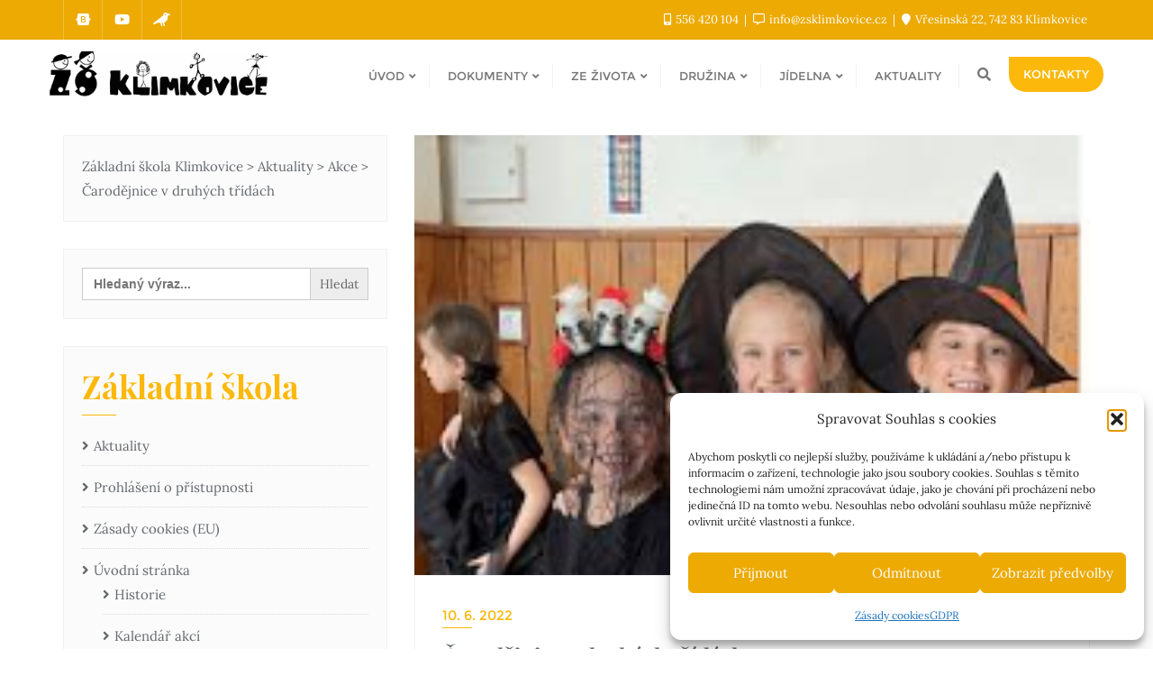

--- FILE ---
content_type: text/html; charset=UTF-8
request_url: https://www.zsklimkovice.cz/2022/06/10/carodejnice-v-druhych-tridach/
body_size: 26629
content:
<!doctype html>
<html lang="cs">
<head>
	<meta charset="UTF-8">
	<meta name="viewport" content="width=device-width, initial-scale=1">
	<link rel="profile" href="http://gmpg.org/xfn/11">
	<title>Čarodějnice v druhých třídách &#8211; Základní škola Klimkovice</title>
<meta name='robots' content='max-image-preview:large' />
<link rel='dns-prefetch' href='//fonts.googleapis.com' />
<link href='https://fonts.gstatic.com' crossorigin rel='preconnect' />
<link rel="alternate" type="application/rss+xml" title="Základní škola Klimkovice &raquo; RSS zdroj" href="https://www.zsklimkovice.cz/feed/" />
<link rel="alternate" title="oEmbed (JSON)" type="application/json+oembed" href="https://www.zsklimkovice.cz/wp-json/oembed/1.0/embed?url=https%3A%2F%2Fwww.zsklimkovice.cz%2F2022%2F06%2F10%2Fcarodejnice-v-druhych-tridach%2F" />
<link rel="alternate" title="oEmbed (XML)" type="text/xml+oembed" href="https://www.zsklimkovice.cz/wp-json/oembed/1.0/embed?url=https%3A%2F%2Fwww.zsklimkovice.cz%2F2022%2F06%2F10%2Fcarodejnice-v-druhych-tridach%2F&#038;format=xml" />
<style id='wp-img-auto-sizes-contain-inline-css' type='text/css'>
img:is([sizes=auto i],[sizes^="auto," i]){contain-intrinsic-size:3000px 1500px}
/*# sourceURL=wp-img-auto-sizes-contain-inline-css */
</style>
<link rel='stylesheet' id='mec-select2-style-css' href='https://www.zsklimkovice.cz/wp-content/plugins/modern-events-calendar-lite/assets/packages/select2/select2.min.css?ver=5.22.2' type='text/css' media='all' />
<link rel='stylesheet' id='mec-font-icons-css' href='https://www.zsklimkovice.cz/wp-content/plugins/modern-events-calendar-lite/assets/css/iconfonts.css?ver=6.9' type='text/css' media='all' />
<link rel='stylesheet' id='mec-frontend-style-css' href='https://www.zsklimkovice.cz/wp-content/plugins/modern-events-calendar-lite/assets/css/frontend.min.css?ver=5.22.2' type='text/css' media='all' />
<link rel='stylesheet' id='mec-tooltip-style-css' href='https://www.zsklimkovice.cz/wp-content/plugins/modern-events-calendar-lite/assets/packages/tooltip/tooltip.css?ver=6.9' type='text/css' media='all' />
<link rel='stylesheet' id='mec-tooltip-shadow-style-css' href='https://www.zsklimkovice.cz/wp-content/plugins/modern-events-calendar-lite/assets/packages/tooltip/tooltipster-sideTip-shadow.min.css?ver=6.9' type='text/css' media='all' />
<link rel='stylesheet' id='featherlight-css' href='https://www.zsklimkovice.cz/wp-content/plugins/modern-events-calendar-lite/assets/packages/featherlight/featherlight.css?ver=6.9' type='text/css' media='all' />
<link rel='stylesheet' id='mec-google-fonts-css' href='//fonts.googleapis.com/css?family=Montserrat%3A400%2C700%7CRoboto%3A100%2C300%2C400%2C700&#038;ver=6.9' type='text/css' media='all' />
<link rel='stylesheet' id='mec-lity-style-css' href='https://www.zsklimkovice.cz/wp-content/plugins/modern-events-calendar-lite/assets/packages/lity/lity.min.css?ver=6.9' type='text/css' media='all' />
<style id='wp-emoji-styles-inline-css' type='text/css'>

	img.wp-smiley, img.emoji {
		display: inline !important;
		border: none !important;
		box-shadow: none !important;
		height: 1em !important;
		width: 1em !important;
		margin: 0 0.07em !important;
		vertical-align: -0.1em !important;
		background: none !important;
		padding: 0 !important;
	}
/*# sourceURL=wp-emoji-styles-inline-css */
</style>
<style id='classic-theme-styles-inline-css' type='text/css'>
/*! This file is auto-generated */
.wp-block-button__link{color:#fff;background-color:#32373c;border-radius:9999px;box-shadow:none;text-decoration:none;padding:calc(.667em + 2px) calc(1.333em + 2px);font-size:1.125em}.wp-block-file__button{background:#32373c;color:#fff;text-decoration:none}
/*# sourceURL=/wp-includes/css/classic-themes.min.css */
</style>
<style id='global-styles-inline-css' type='text/css'>
:root{--wp--preset--aspect-ratio--square: 1;--wp--preset--aspect-ratio--4-3: 4/3;--wp--preset--aspect-ratio--3-4: 3/4;--wp--preset--aspect-ratio--3-2: 3/2;--wp--preset--aspect-ratio--2-3: 2/3;--wp--preset--aspect-ratio--16-9: 16/9;--wp--preset--aspect-ratio--9-16: 9/16;--wp--preset--color--black: #000000;--wp--preset--color--cyan-bluish-gray: #abb8c3;--wp--preset--color--white: #ffffff;--wp--preset--color--pale-pink: #f78da7;--wp--preset--color--vivid-red: #cf2e2e;--wp--preset--color--luminous-vivid-orange: #ff6900;--wp--preset--color--luminous-vivid-amber: #fcb900;--wp--preset--color--light-green-cyan: #7bdcb5;--wp--preset--color--vivid-green-cyan: #00d084;--wp--preset--color--pale-cyan-blue: #8ed1fc;--wp--preset--color--vivid-cyan-blue: #0693e3;--wp--preset--color--vivid-purple: #9b51e0;--wp--preset--gradient--vivid-cyan-blue-to-vivid-purple: linear-gradient(135deg,rgb(6,147,227) 0%,rgb(155,81,224) 100%);--wp--preset--gradient--light-green-cyan-to-vivid-green-cyan: linear-gradient(135deg,rgb(122,220,180) 0%,rgb(0,208,130) 100%);--wp--preset--gradient--luminous-vivid-amber-to-luminous-vivid-orange: linear-gradient(135deg,rgb(252,185,0) 0%,rgb(255,105,0) 100%);--wp--preset--gradient--luminous-vivid-orange-to-vivid-red: linear-gradient(135deg,rgb(255,105,0) 0%,rgb(207,46,46) 100%);--wp--preset--gradient--very-light-gray-to-cyan-bluish-gray: linear-gradient(135deg,rgb(238,238,238) 0%,rgb(169,184,195) 100%);--wp--preset--gradient--cool-to-warm-spectrum: linear-gradient(135deg,rgb(74,234,220) 0%,rgb(151,120,209) 20%,rgb(207,42,186) 40%,rgb(238,44,130) 60%,rgb(251,105,98) 80%,rgb(254,248,76) 100%);--wp--preset--gradient--blush-light-purple: linear-gradient(135deg,rgb(255,206,236) 0%,rgb(152,150,240) 100%);--wp--preset--gradient--blush-bordeaux: linear-gradient(135deg,rgb(254,205,165) 0%,rgb(254,45,45) 50%,rgb(107,0,62) 100%);--wp--preset--gradient--luminous-dusk: linear-gradient(135deg,rgb(255,203,112) 0%,rgb(199,81,192) 50%,rgb(65,88,208) 100%);--wp--preset--gradient--pale-ocean: linear-gradient(135deg,rgb(255,245,203) 0%,rgb(182,227,212) 50%,rgb(51,167,181) 100%);--wp--preset--gradient--electric-grass: linear-gradient(135deg,rgb(202,248,128) 0%,rgb(113,206,126) 100%);--wp--preset--gradient--midnight: linear-gradient(135deg,rgb(2,3,129) 0%,rgb(40,116,252) 100%);--wp--preset--font-size--small: 13px;--wp--preset--font-size--medium: 20px;--wp--preset--font-size--large: 36px;--wp--preset--font-size--x-large: 42px;--wp--preset--spacing--20: 0.44rem;--wp--preset--spacing--30: 0.67rem;--wp--preset--spacing--40: 1rem;--wp--preset--spacing--50: 1.5rem;--wp--preset--spacing--60: 2.25rem;--wp--preset--spacing--70: 3.38rem;--wp--preset--spacing--80: 5.06rem;--wp--preset--shadow--natural: 6px 6px 9px rgba(0, 0, 0, 0.2);--wp--preset--shadow--deep: 12px 12px 50px rgba(0, 0, 0, 0.4);--wp--preset--shadow--sharp: 6px 6px 0px rgba(0, 0, 0, 0.2);--wp--preset--shadow--outlined: 6px 6px 0px -3px rgb(255, 255, 255), 6px 6px rgb(0, 0, 0);--wp--preset--shadow--crisp: 6px 6px 0px rgb(0, 0, 0);}:where(.is-layout-flex){gap: 0.5em;}:where(.is-layout-grid){gap: 0.5em;}body .is-layout-flex{display: flex;}.is-layout-flex{flex-wrap: wrap;align-items: center;}.is-layout-flex > :is(*, div){margin: 0;}body .is-layout-grid{display: grid;}.is-layout-grid > :is(*, div){margin: 0;}:where(.wp-block-columns.is-layout-flex){gap: 2em;}:where(.wp-block-columns.is-layout-grid){gap: 2em;}:where(.wp-block-post-template.is-layout-flex){gap: 1.25em;}:where(.wp-block-post-template.is-layout-grid){gap: 1.25em;}.has-black-color{color: var(--wp--preset--color--black) !important;}.has-cyan-bluish-gray-color{color: var(--wp--preset--color--cyan-bluish-gray) !important;}.has-white-color{color: var(--wp--preset--color--white) !important;}.has-pale-pink-color{color: var(--wp--preset--color--pale-pink) !important;}.has-vivid-red-color{color: var(--wp--preset--color--vivid-red) !important;}.has-luminous-vivid-orange-color{color: var(--wp--preset--color--luminous-vivid-orange) !important;}.has-luminous-vivid-amber-color{color: var(--wp--preset--color--luminous-vivid-amber) !important;}.has-light-green-cyan-color{color: var(--wp--preset--color--light-green-cyan) !important;}.has-vivid-green-cyan-color{color: var(--wp--preset--color--vivid-green-cyan) !important;}.has-pale-cyan-blue-color{color: var(--wp--preset--color--pale-cyan-blue) !important;}.has-vivid-cyan-blue-color{color: var(--wp--preset--color--vivid-cyan-blue) !important;}.has-vivid-purple-color{color: var(--wp--preset--color--vivid-purple) !important;}.has-black-background-color{background-color: var(--wp--preset--color--black) !important;}.has-cyan-bluish-gray-background-color{background-color: var(--wp--preset--color--cyan-bluish-gray) !important;}.has-white-background-color{background-color: var(--wp--preset--color--white) !important;}.has-pale-pink-background-color{background-color: var(--wp--preset--color--pale-pink) !important;}.has-vivid-red-background-color{background-color: var(--wp--preset--color--vivid-red) !important;}.has-luminous-vivid-orange-background-color{background-color: var(--wp--preset--color--luminous-vivid-orange) !important;}.has-luminous-vivid-amber-background-color{background-color: var(--wp--preset--color--luminous-vivid-amber) !important;}.has-light-green-cyan-background-color{background-color: var(--wp--preset--color--light-green-cyan) !important;}.has-vivid-green-cyan-background-color{background-color: var(--wp--preset--color--vivid-green-cyan) !important;}.has-pale-cyan-blue-background-color{background-color: var(--wp--preset--color--pale-cyan-blue) !important;}.has-vivid-cyan-blue-background-color{background-color: var(--wp--preset--color--vivid-cyan-blue) !important;}.has-vivid-purple-background-color{background-color: var(--wp--preset--color--vivid-purple) !important;}.has-black-border-color{border-color: var(--wp--preset--color--black) !important;}.has-cyan-bluish-gray-border-color{border-color: var(--wp--preset--color--cyan-bluish-gray) !important;}.has-white-border-color{border-color: var(--wp--preset--color--white) !important;}.has-pale-pink-border-color{border-color: var(--wp--preset--color--pale-pink) !important;}.has-vivid-red-border-color{border-color: var(--wp--preset--color--vivid-red) !important;}.has-luminous-vivid-orange-border-color{border-color: var(--wp--preset--color--luminous-vivid-orange) !important;}.has-luminous-vivid-amber-border-color{border-color: var(--wp--preset--color--luminous-vivid-amber) !important;}.has-light-green-cyan-border-color{border-color: var(--wp--preset--color--light-green-cyan) !important;}.has-vivid-green-cyan-border-color{border-color: var(--wp--preset--color--vivid-green-cyan) !important;}.has-pale-cyan-blue-border-color{border-color: var(--wp--preset--color--pale-cyan-blue) !important;}.has-vivid-cyan-blue-border-color{border-color: var(--wp--preset--color--vivid-cyan-blue) !important;}.has-vivid-purple-border-color{border-color: var(--wp--preset--color--vivid-purple) !important;}.has-vivid-cyan-blue-to-vivid-purple-gradient-background{background: var(--wp--preset--gradient--vivid-cyan-blue-to-vivid-purple) !important;}.has-light-green-cyan-to-vivid-green-cyan-gradient-background{background: var(--wp--preset--gradient--light-green-cyan-to-vivid-green-cyan) !important;}.has-luminous-vivid-amber-to-luminous-vivid-orange-gradient-background{background: var(--wp--preset--gradient--luminous-vivid-amber-to-luminous-vivid-orange) !important;}.has-luminous-vivid-orange-to-vivid-red-gradient-background{background: var(--wp--preset--gradient--luminous-vivid-orange-to-vivid-red) !important;}.has-very-light-gray-to-cyan-bluish-gray-gradient-background{background: var(--wp--preset--gradient--very-light-gray-to-cyan-bluish-gray) !important;}.has-cool-to-warm-spectrum-gradient-background{background: var(--wp--preset--gradient--cool-to-warm-spectrum) !important;}.has-blush-light-purple-gradient-background{background: var(--wp--preset--gradient--blush-light-purple) !important;}.has-blush-bordeaux-gradient-background{background: var(--wp--preset--gradient--blush-bordeaux) !important;}.has-luminous-dusk-gradient-background{background: var(--wp--preset--gradient--luminous-dusk) !important;}.has-pale-ocean-gradient-background{background: var(--wp--preset--gradient--pale-ocean) !important;}.has-electric-grass-gradient-background{background: var(--wp--preset--gradient--electric-grass) !important;}.has-midnight-gradient-background{background: var(--wp--preset--gradient--midnight) !important;}.has-small-font-size{font-size: var(--wp--preset--font-size--small) !important;}.has-medium-font-size{font-size: var(--wp--preset--font-size--medium) !important;}.has-large-font-size{font-size: var(--wp--preset--font-size--large) !important;}.has-x-large-font-size{font-size: var(--wp--preset--font-size--x-large) !important;}
:where(.wp-block-post-template.is-layout-flex){gap: 1.25em;}:where(.wp-block-post-template.is-layout-grid){gap: 1.25em;}
:where(.wp-block-term-template.is-layout-flex){gap: 1.25em;}:where(.wp-block-term-template.is-layout-grid){gap: 1.25em;}
:where(.wp-block-columns.is-layout-flex){gap: 2em;}:where(.wp-block-columns.is-layout-grid){gap: 2em;}
:root :where(.wp-block-pullquote){font-size: 1.5em;line-height: 1.6;}
/*# sourceURL=global-styles-inline-css */
</style>
<link rel='stylesheet' id='niche-frame-css' href='https://www.zsklimkovice.cz/wp-content/plugins/primary-addon-for-elementor/assets/css/niche-frame.css?ver=1.2' type='text/css' media='all' />
<link rel='stylesheet' id='font-awesome-css' href='https://www.zsklimkovice.cz/wp-content/plugins/elementor/assets/lib/font-awesome/css/font-awesome.min.css?ver=4.7.0' type='text/css' media='all' />
<link rel='stylesheet' id='animate-css' href='https://www.zsklimkovice.cz/wp-content/plugins/primary-addon-for-elementor/assets/css/animate.min.css?ver=3.7.2' type='text/css' media='all' />
<link rel='stylesheet' id='themify-icons-css' href='https://www.zsklimkovice.cz/wp-content/plugins/primary-addon-for-elementor/assets/css/themify-icons.min.css?ver=1.0.0' type='text/css' media='all' />
<link rel='stylesheet' id='linea-css' href='https://www.zsklimkovice.cz/wp-content/plugins/primary-addon-for-elementor/assets/css/linea.min.css?ver=1.0.0' type='text/css' media='all' />
<link rel='stylesheet' id='hover-css' href='https://www.zsklimkovice.cz/wp-content/plugins/primary-addon-for-elementor/assets/css/hover-min.css?ver=2.3.2' type='text/css' media='all' />
<link rel='stylesheet' id='icofont-css' href='https://www.zsklimkovice.cz/wp-content/plugins/primary-addon-for-elementor/assets/css/icofont.min.css?ver=1.0.1' type='text/css' media='all' />
<link rel='stylesheet' id='magnific-popup-css' href='https://www.zsklimkovice.cz/wp-content/plugins/primary-addon-for-elementor/assets/css/magnific-popup.min.css?ver=1.0' type='text/css' media='all' />
<link rel='stylesheet' id='flickity-css' href='https://www.zsklimkovice.cz/wp-content/plugins/primary-addon-for-elementor/assets/css/flickity.min.css?ver=2.2.1' type='text/css' media='all' />
<link rel='stylesheet' id='owl-carousel-css' href='https://www.zsklimkovice.cz/wp-content/plugins/primary-addon-for-elementor/assets/css/owl.carousel.min.css?ver=2.3.4' type='text/css' media='all' />
<link rel='stylesheet' id='juxtapose-css' href='https://www.zsklimkovice.cz/wp-content/plugins/primary-addon-for-elementor/assets/css/juxtapose.css?ver=1.2.1' type='text/css' media='all' />
<link rel='stylesheet' id='prim-styles-css' href='https://www.zsklimkovice.cz/wp-content/plugins/primary-addon-for-elementor/assets/css/styles.css?ver=1.2' type='text/css' media='all' />
<link rel='stylesheet' id='prim-responsive-css' href='https://www.zsklimkovice.cz/wp-content/plugins/primary-addon-for-elementor/assets/css/responsive.css?ver=1.2' type='text/css' media='all' />
<link rel='stylesheet' id='contact-form-7-css' href='https://www.zsklimkovice.cz/wp-content/plugins/contact-form-7/includes/css/styles.css?ver=6.1.4' type='text/css' media='all' />
<link rel='stylesheet' id='cmplz-general-css' href='https://www.zsklimkovice.cz/wp-content/plugins/complianz-gdpr/assets/css/cookieblocker.min.css?ver=1765923544' type='text/css' media='all' />
<link rel='stylesheet' id='ivory-search-styles-css' href='https://www.zsklimkovice.cz/wp-content/plugins/add-search-to-menu/public/css/ivory-search.min.css?ver=5.5.13' type='text/css' media='all' />
<link rel='stylesheet' id='bootstrap-css' href='https://www.zsklimkovice.cz/wp-content/themes/bizberg/assets/bootstrap/css/bootstrap.min.css?ver=0.9' type='text/css' media='all' />
<link rel='stylesheet' id='font-awesome-5-css' href='https://www.zsklimkovice.cz/wp-content/themes/bizberg/assets/icons/font-awesome-5/css/all.css?ver=0.9' type='text/css' media='all' />
<link rel='stylesheet' id='bizberg-main-css' href='https://www.zsklimkovice.cz/wp-content/themes/bizberg/assets/css/main.css?ver=0.9' type='text/css' media='all' />
<link rel='stylesheet' id='bizberg-component-css' href='https://www.zsklimkovice.cz/wp-content/themes/bizberg/assets/css/component.css?ver=0.9' type='text/css' media='all' />
<link rel='stylesheet' id='bizberg-style2-css' href='https://www.zsklimkovice.cz/wp-content/themes/bizberg/assets/css/style.css?ver=0.9' type='text/css' media='all' />
<link rel='stylesheet' id='bizberg-responsive-css' href='https://www.zsklimkovice.cz/wp-content/themes/bizberg/assets/css/responsive.css?ver=0.9' type='text/css' media='all' />
<link rel='stylesheet' id='building_construction_architecture_chld_css-css' href='https://www.zsklimkovice.cz/wp-content/themes/bizberg/style.css?ver=6.9' type='text/css' media='all' />
<link rel='stylesheet' id='bizberg-style-css' href='https://www.zsklimkovice.cz/wp-content/themes/building-construction-architecture/style.css?ver=6.9' type='text/css' media='all' />
<style id='bizberg-style-inline-css' type='text/css'>
body:not(.home) header#masthead {
		    border-bottom: 1px solid #eee;
		}.banner .slider .overlay {
	   background: linear-gradient(-90deg, rgba(252,184,11,0.72), rgba(0,12,20,0.36));
	}.breadcrumb-wrapper .section-title{ text-align:left;padding-top:65px; padding-bottom:65px; padding-left:0px; padding-right:0px }body.home .breadcrumb-wrapper.homepage_banner .overlay {
	  	background: linear-gradient(-90deg, rgba(0, 0, 0, 0.6), rgba(0, 0, 0, 0.6));
	}body:not(.home) .breadcrumb-wrapper .overlay {
	  	background: linear-gradient(-90deg, rgba(0, 0, 0, 0.6), rgba(0, 0, 0, 0.6));
	}body{ background-image: linear-gradient(to right,rgba(255,255,255,0),rgba(255,255,255,0)),url(  ); 
	background-repeat : repeat;
	background-position : center center;
	background-size : cover;
	background-attachment : scroll;}.primary_header_2_wrapper{ background-image: linear-gradient(to right,rgba(255,255,255,0),rgba(255,255,255,0)),url(  ); 
	background-repeat : repeat;
	background-position : center center;
	background-size : cover;
	background-attachment : scroll;}body:not(.page-template-page-fullwidth-transparent-header) header#masthead #top-bar { background: #ecaa03;
    background: -moz-linear-gradient(90deg, #ecaa03 0%, #ecaa03 100%);
    background: -webkit-linear-gradient(90deg, #ecaa03 0%, #ecaa03 100%);
    background: linear-gradient(90deg, #ecaa03 0%, #ecaa03 100%);
    filter: progid: DXImageTransform.Microsoft.gradient(startColorstr='#ecaa03', endColorstr='#ecaa03', GradientType=1); }.navbar-default { background: #fff;
    background: -moz-linear-gradient(90deg, #fff 0%, #fff 100%);
    background: -webkit-linear-gradient(90deg, #fff 0%, #fff 100%);
    background: linear-gradient(90deg, #fff 0%, #fff 100%);
    filter: progid: DXImageTransform.Microsoft.gradient(startColorstr='#fff', endColorstr='#fff', GradientType=1); }.navbar.sticky { background: #fff;
    background: -moz-linear-gradient(90deg, #fff 0%, #fff 100%);
    background: -webkit-linear-gradient(90deg, #fff 0%, #fff 100%);
    background: linear-gradient(90deg, #fff 0%, #fff 100%);
    filter: progid: DXImageTransform.Microsoft.gradient(startColorstr='#fff', endColorstr='#fff', GradientType=1); }a.slider_btn { background: #fcb80b;
    background: -moz-linear-gradient(90deg, #fcb80b 0%, #fcb80b 100%);
    background: -webkit-linear-gradient(90deg, #fcb80b 0%, #fcb80b 100%);
    background: linear-gradient(90deg, #fcb80b 0%, #fcb80b 100%);
    filter: progid: DXImageTransform.Microsoft.gradient(startColorstr='#fcb80b', endColorstr='#fcb80b', GradientType=1); }.bizberg_dark_mode .full-screen-search, .bizberg_dark_mode .full-screen-search label { background-color:rgba(255,255,255,0)}
/*# sourceURL=bizberg-style-inline-css */
</style>
<link rel='stylesheet' id='bizberg-google-fonts-css' href='https://www.zsklimkovice.cz/wp-content/fonts/c4113bbe066536d3f98b275050a139d6.css' type='text/css' media='all' />
<link rel='stylesheet' id='dashicons-css' href='https://www.zsklimkovice.cz/wp-includes/css/dashicons.min.css?ver=6.9' type='text/css' media='all' />
<link rel='stylesheet' id='elementor-icons-css' href='https://www.zsklimkovice.cz/wp-content/plugins/elementor/assets/lib/eicons/css/elementor-icons.min.css?ver=5.45.0' type='text/css' media='all' />
<link rel='stylesheet' id='elementor-frontend-css' href='https://www.zsklimkovice.cz/wp-content/plugins/elementor/assets/css/frontend.min.css?ver=3.34.1' type='text/css' media='all' />
<link rel='stylesheet' id='elementor-post-442-css' href='https://www.zsklimkovice.cz/wp-content/uploads/elementor/css/post-442.css?ver=1768515538' type='text/css' media='all' />
<link rel='stylesheet' id='eael-general-css' href='https://www.zsklimkovice.cz/wp-content/plugins/essential-addons-for-elementor-lite/assets/front-end/css/view/general.min.css?ver=6.5.7' type='text/css' media='all' />
<link rel='stylesheet' id='elementor-gf-local-montserrat-css' href='https://www.zsklimkovice.cz/wp-content/uploads/elementor/google-fonts/css/montserrat.css?ver=1742249863' type='text/css' media='all' />
<!--n2css--><!--n2js--><script type="text/javascript" src="https://www.zsklimkovice.cz/wp-includes/js/jquery/jquery.min.js?ver=3.7.1" id="jquery-core-js"></script>
<script type="text/javascript" src="https://www.zsklimkovice.cz/wp-includes/js/jquery/jquery-migrate.min.js?ver=3.4.1" id="jquery-migrate-js"></script>
<script type="text/javascript" id="mec-frontend-script-js-extra">
/* <![CDATA[ */
var mecdata = {"day":"den","days":"dny","hour":"hodina","hours":"hodiny","minute":"minuta","minutes":"minuty","second":"vte\u0159ina","seconds":"vte\u0159iny","elementor_edit_mode":"no","recapcha_key":"","ajax_url":"https://www.zsklimkovice.cz/wp-admin/admin-ajax.php","fes_nonce":"31d34e013e","current_year":"2026","current_month":"01","datepicker_format":"yy-mm-dd"};
//# sourceURL=mec-frontend-script-js-extra
/* ]]> */
</script>
<script type="text/javascript" src="https://www.zsklimkovice.cz/wp-content/plugins/modern-events-calendar-lite/assets/js/frontend.js?ver=5.22.2" id="mec-frontend-script-js"></script>
<script type="text/javascript" src="https://www.zsklimkovice.cz/wp-content/plugins/modern-events-calendar-lite/assets/js/events.js?ver=5.22.2" id="mec-events-script-js"></script>
<script type="text/javascript" src="https://www.zsklimkovice.cz/wp-content/themes/bizberg/assets/bootstrap/js/bootstrap.min.js?ver=0.9" id="bootstrap-js"></script>
<link rel="https://api.w.org/" href="https://www.zsklimkovice.cz/wp-json/" /><link rel="alternate" title="JSON" type="application/json" href="https://www.zsklimkovice.cz/wp-json/wp/v2/posts/5441" /><link rel="EditURI" type="application/rsd+xml" title="RSD" href="https://www.zsklimkovice.cz/xmlrpc.php?rsd" />
<meta name="generator" content="WordPress 6.9" />
<link rel="canonical" href="https://www.zsklimkovice.cz/2022/06/10/carodejnice-v-druhych-tridach/" />
<link rel='shortlink' href='https://www.zsklimkovice.cz/?p=5441' />
<style id="essential-blocks-global-styles">
            :root {
                --eb-global-primary-color: #101828;
--eb-global-secondary-color: #475467;
--eb-global-tertiary-color: #98A2B3;
--eb-global-text-color: #475467;
--eb-global-heading-color: #1D2939;
--eb-global-link-color: #444CE7;
--eb-global-background-color: #F9FAFB;
--eb-global-button-text-color: #FFFFFF;
--eb-global-button-background-color: #101828;
--eb-gradient-primary-color: linear-gradient(90deg, hsla(259, 84%, 78%, 1) 0%, hsla(206, 67%, 75%, 1) 100%);
--eb-gradient-secondary-color: linear-gradient(90deg, hsla(18, 76%, 85%, 1) 0%, hsla(203, 69%, 84%, 1) 100%);
--eb-gradient-tertiary-color: linear-gradient(90deg, hsla(248, 21%, 15%, 1) 0%, hsla(250, 14%, 61%, 1) 100%);
--eb-gradient-background-color: linear-gradient(90deg, rgb(250, 250, 250) 0%, rgb(233, 233, 233) 49%, rgb(244, 243, 243) 100%);

                --eb-tablet-breakpoint: 1024px;
--eb-mobile-breakpoint: 767px;

            }
            
            
        </style>			<style>.cmplz-hidden {
					display: none !important;
				}</style><meta name="generator" content="Elementor 3.34.1; features: additional_custom_breakpoints; settings: css_print_method-external, google_font-enabled, font_display-auto">
			<style>
				.e-con.e-parent:nth-of-type(n+4):not(.e-lazyloaded):not(.e-no-lazyload),
				.e-con.e-parent:nth-of-type(n+4):not(.e-lazyloaded):not(.e-no-lazyload) * {
					background-image: none !important;
				}
				@media screen and (max-height: 1024px) {
					.e-con.e-parent:nth-of-type(n+3):not(.e-lazyloaded):not(.e-no-lazyload),
					.e-con.e-parent:nth-of-type(n+3):not(.e-lazyloaded):not(.e-no-lazyload) * {
						background-image: none !important;
					}
				}
				@media screen and (max-height: 640px) {
					.e-con.e-parent:nth-of-type(n+2):not(.e-lazyloaded):not(.e-no-lazyload),
					.e-con.e-parent:nth-of-type(n+2):not(.e-lazyloaded):not(.e-no-lazyload) * {
						background-image: none !important;
					}
				}
			</style>
			<link rel="icon" href="https://www.zsklimkovice.cz/wp-content/uploads/2016/11/hang-out-1720604_640-70x70.jpg" sizes="32x32" />
<link rel="icon" href="https://www.zsklimkovice.cz/wp-content/uploads/2016/11/hang-out-1720604_640-246x246.jpg" sizes="192x192" />
<link rel="apple-touch-icon" href="https://www.zsklimkovice.cz/wp-content/uploads/2016/11/hang-out-1720604_640-246x246.jpg" />
<meta name="msapplication-TileImage" content="https://www.zsklimkovice.cz/wp-content/uploads/2016/11/hang-out-1720604_640-276x276.jpg" />
<style id="kirki-inline-styles">body.home header#masthead, body:not(.home) header#masthead{border-bottom-width:10px;border-bottom-color:#eee;}.navbar-default .navbar-collapse{border-color:#fff;}.navbar-default .navbar-nav>li>a,.header-search i{color:#777;}.navbar-default .navbar-nav>li>a:after{background:#f1f1f1;}.page-fullwidth-transparent-header header .navbar-default .navbar-nav > li > a:hover,.page-fullwidth-transparent-header .navbar-nav > li:hover > a{color:#fcb80b !important;}header .navbar-default .navbar-nav > li > a:hover,.navbar-nav > li:hover,.header-search .search-form input#searchsubmit, .header-search .search-form input#searchsubmit:visited,header .navbar-default .navbar-nav > li > a:focus{background:#fcb80b !important;}.navbar-nav > li.header_btn_wrapper:hover,.navbar-nav > li.search_wrapper:hover,.page-fullwidth-transparent-header .navbar-nav > li:hover{background:none !important;}.navbar-nav li ul{border-top-color:#fcb80b !important;background:#fff;border-color:#eee;}header .navbar-default .navbar-nav > li > a:hover,header .navbar-default .navbar-nav > li > a:focus{border-color:#ca9409;}.sticky .bizberg_header_wrapper h3,.sticky .primary_header_2 h3,.bizberg_header_wrapper h3{color:#333;}.sticky .bizberg_header_wrapper p,.sticky .primary_header_2 p, .bizberg_header_wrapper p{color:#333;}.navbar-default.sticky .navbar-collapse{border-color:#fff;}.navbar.sticky.navbar-default .navbar-nav>li>a,.navbar.sticky .header-search i{color:#777;}.navbar-default.sticky .navbar-nav>li>a:after{background:#f1f1f1;}header .navbar-default.sticky .navbar-nav > li > a:not(.menu_custom_btn):hover,.sticky .navbar-nav > li:hover,.sticky .header-search .search-form input#searchsubmit,.sticky .header-search .search-form input#searchsubmit:visited{background:#fcb80b !important;}.sticky .navbar-nav > li.header_btn_wrapper:hover,.sticky .navbar-nav > li.search_wrapper:hover{background:none !important;}.sticky .navbar-nav li ul{border-top-color:#fcb80b !important;background:#fff;border-color:#eee;}body:not(.bizberg_transparent_header) header .navbar-default.sticky .navbar-nav > li > a:not(.menu_custom_btn):hover{border-color:#ca9409;}.navbar-nav li ul li a{border-bottom-color:#eee;}.sticky .navbar-nav li ul li a{border-bottom-color:#eee;}.navbar-nav li ul li a,.navbar-nav li ul li:hover a{color:#636363;}.sticky .navbar-nav li ul li a,.sticky .navbar-nav li ul li:hover a{color:#636363;}.menu_custom_btn{background:#fcb80b !important;}.sticky .menu_custom_btn{background:#fcb80b !important;}.navbar-default .navbar-nav>li>a.menu_custom_btn:hover{background:#fcb80b !important;}.navbar-default.sticky .navbar-nav>li>a.menu_custom_btn:hover{background:#fcb80b !important;}a.menu_custom_btn{border-top-left-radius:0px;border-top-right-radius:28px;border-bottom-left-radius:28px;border-bottom-right-radius:28px;}.navbar-default .navbar-nav>li>a.menu_custom_btn,.navbar-default .has-no-menu-description .navbar-nav>li>a.menu_custom_btn{border-color:#db9e04;border-top-width:0px;border-bottom-width:0px;border-left-width:0px;border-right-width:0px;padding-top:8px;padding-bottom:8px;padding-left:16px;padding-right:16px;}.navbar-default.sticky .navbar-nav>li>a.menu_custom_btn,.navbar-default.sticky .has-no-menu-description .navbar-nav>li>a.menu_custom_btn{border-color:#db9e04;}.prognroll-bar{display:none;}footer .footer_social_links a i{color:#fff !important;background:#fcb80b !important;}footer#footer.footer-style{background:#1f2024 !important;}footer#footer.footer-style p{color:#fff;}#footer a{color:#fff;}#footer a:hover{color:#fff;}.slicknav_btn.slicknav_open:before, .slicknav_btn.slicknav_collapsed:before{color:#434343;}.slicknav_nav,.slicknav_nav ul li{background:#1F1D26;}.slicknav_nav .slicknav_row:hover, .slicknav_nav a:hover, .slicknav_nav .menu_custom_btn:hover{background:#443E56 !important;}.slicknav_nav a,.slicknav_nav a:focus,.slicknav_nav a:hover{color:#B6B3C4 !important;}.slicknav_nav li.menu-item > a,.slicknav_nav .slicknav_row,.slicknav_nav a.slicknav_item{border-color:#3b3844;}body:not(.page-template-page-fullwidth-transparent-header) header#masthead #top-bar{border-bottom-color:#fff;}#top-social-left li:first-child a,#top-social-left li a{border-color:rgba(255,255,255,0.22);}#top-social-left li a{color:#fff;}.infobox_header_wrapper li a, .infobox_header_wrapper li{color:#fff;}body.bizberg_transparent_header header#masthead #top-bar,body.bizberg_transparent_header .navbar-default,body.bizberg_transparent_header .primary_header_2_wrapper{background:rgba(10,10,10,0.2);}body.bizberg_transparent_header header#masthead,body.bizberg_transparent_header .navbar.sticky{backdrop-filter:blur(30px);--webkit-backdrop-filter:blur(30px);}body.bizberg_transparent_header header#masthead #top-bar,body.bizberg_transparent_header .primary_header_2_wrapper, .bizberg_transparent_header:not(.bizberg_sticky_header_disabled) header#masthead{border-bottom-color:rgba(255,255,255,0.36);}body.bizberg_transparent_header header#masthead #top-bar #top-social-left li a{border-right-color:rgba(255,255,255,0.36);}body.bizberg_transparent_header header#masthead #top-bar #top-social-left li:first-child a{border-left-color:rgba(255,255,255,0.36);}body.bizberg_transparent_header header#masthead #top-bar .top-bar-right li:after{color:rgba(255,255,255,0.36);}body.bizberg_transparent_header header#masthead .navbar-default .navbar-nav>li>a:after{background:rgba(255,255,255,0.36);}body.bizberg_transparent_header header#masthead #top-bar #top-social-left li a,body.bizberg_transparent_header header#masthead #top-bar .infobox_header_wrapper li a,body.bizberg_transparent_header header#masthead #top-bar .infobox_header_wrapper li, body.bizberg_transparent_header header#masthead .navbar-default .navbar-nav>li>a, body.bizberg_transparent_header header#masthead .header-search i{color:#fff;}body.bizberg_transparent_header header#masthead .bizberg_header_wrapper h3,body.bizberg_transparent_header header#masthead .primary_header_2 h3, body.bizberg_transparent_header header#masthead .bizberg_header_wrapper p, body.bizberg_transparent_header header#masthead .primary_header_2 p{color:#fff;}body.bizberg_transparent_header .page-fullwidth-transparent-header header .navbar-default .navbar-nav > li > a:hover,body.bizberg_transparent_header .page-fullwidth-transparent-header .navbar-nav > li:hover > a{color:rgba(10,10,10,0.1) !important;}body.bizberg_transparent_header header .navbar-default .navbar-nav > li > a:hover, body.bizberg_transparent_header header .navbar-default.sticky .navbar-nav > li > a:hover, body.bizberg_transparent_header .navbar-nav > li:hover,body.bizberg_transparent_header .header-search .search-form input#searchsubmit,body.bizberg_transparent_header .header-search .search-form input#searchsubmit:visited{background:rgba(10,10,10,0.1) !important;}body.bizberg_transparent_header .navbar-nav > li.header_btn_wrapper:hover,body.bizberg_transparent_header .navbar-nav > li.search_wrapper:hover,body.bizberg_transparent_header .page-fullwidth-transparent-header .navbar-nav > li:hover{background:none !important;}body.bizberg_transparent_header .navbar-nav li ul{border-top-color:rgba(10,10,10,0.1) !important;}body.bizberg_transparent_header header .navbar-default .navbar-nav > li > a:hover, body.bizberg_transparent_header header .navbar-default.sticky .navbar-nav > li > a:hover{border-color:transparent;}body.bizberg_transparent_header.bizberg_sticky_header_enabled header#masthead .slicknav_btn.slicknav_open:before, body.bizberg_transparent_header.bizberg_sticky_header_enabled header#masthead .slicknav_btn.slicknav_collapsed:before{color:#434343;}body.bizberg_transparent_header.bizberg_sticky_header_enabled header#masthead .mobile_search_icon i{color:#434343;}body.bizberg_transparent_header .navbar-default.sticky{background:rgba(255,255,255,0);}body.bizberg_transparent_header .sticky .navbar-nav li ul{border-top-color:rgba(10,10,10,0.1) !important;}body.bizberg_transparent_header header .navbar-default.sticky .navbar-nav > li > a:hover, body.bizberg_transparent_header .sticky .navbar-nav > li:not(.search_wrapper):not(.header_btn_wrapper):hover{background:rgba(10,10,10,0.1) !important;}body.bizberg_transparent_header header#masthead .navbar-default.sticky .navbar-nav>li>a, body.bizberg_transparent_header header#masthead .sticky .header-search i{color:#fff;}body.bizberg_transparent_header header#masthead .sticky .bizberg_header_wrapper h3,body.bizberg_transparent_header header#masthead .sticky .primary_header_2 h3, body.bizberg_transparent_header header#masthead .sticky .bizberg_header_wrapper p, body.bizberg_transparent_header header#masthead .sticky .primary_header_2 p{color:#fff;}body.bizberg_transparent_header.bizberg_sticky_header_disabled header#masthead .transparent_header_sticky .slicknav_btn:before{color:#fff;}body.bizberg_transparent_header.bizberg_sticky_header_disabled header#masthead .mobile_search_icon i{color:#434343;}.banner .slider .slide-inner .slide-image{animation:kbrns_zoomInOut 15s linear 0s infinite alternate;}.banner .slider .swiper-content,.banner > .slider .swiper-pagination{text-align:left;}.banner .slider .swiper-content h1{font-family:Playfair Display;font-size:44px;font-weight:400;line-height:1.2;text-transform:none;color:#fff;}.slider_title_layout_2:before{background:#fcb80b !important;}.slider_title_layout_3 .firstword,.slider_title_layout_4 .lastword{color:#fcb80b;}.banner .slider .swiper-button-prev:hover, .banner .slider .swiper-button-next:hover{background:#fcb80b;}.banner .slider .swiper-pagination-bullet-active{background:#fcb80b;}.banner .slider .swiper-button-next,.banner .slider .swiper-button-prev{height:40px;width:40px;}a.slider_btn{font-family:Lato;font-size:14px;font-weight:400;letter-spacing:1px;line-height:1.2;text-transform:uppercase;color:#fff;border-top-left-radius:0px;border-top-right-radius:0px;border-bottom-right-radius:0px;border-bottom-left-radius:0px;padding-top:12px;padding-bottom:12px;padding-left:20px;padding-right:20px;border-color:#026191 !important;border-top-width:0px;border-bottom-width:0px;border-left-width:0px;border-right-width:0px;}.banner > .slider{height:800px;}.breadcrumb-wrapper.not-home .section-title h1{color:#fff;}.breadcrumb-wrapper.not-home .breadcrumb li a,.breadcrumb>li+li:before{color:#fff;}.breadcrumb-wrapper.not-home .section-title{text-align:left;padding-top:65px;padding-bottom:65px;padding-left:0px;padding-right:0px;}.breadcrumb-wrapper.not-home{background-image:url("https://bizbergthemes.com/building-construction-architecture-lite/wp-content/uploads/sites/7/2020/06/career-firefighter-relaxing-job-162540.jpeg");background-color:rgba(20,20,20,.8);background-repeat:repeat;background-position:center center;background-attachment:scroll;-webkit-background-size:cover;-moz-background-size:cover;-ms-background-size:cover;-o-background-size:cover;background-size:cover;}body,#blog .blog-post .entry-meta > span > a,#blog .blog-post.blog-large .entry-date a,#sidebar.sidebar-wrapper a,#footer ul.inline-menu > li a,#footer p.copyright,#footer .copyright a,.result-paging-wrapper ul.paging li a, .navigation.pagination a, .navigation.pagination span,.breadcrumb-wrapper.not-home li a,.breadcrumb li .active,.comment-navigation .nav-previous a, .comment-navigation .nav-next a, .post-navigation .nav-previous a, .post-navigation .nav-next a,ul.comment-item li .comment-header > a,.edit_repy_links a,#respond .logged-in-as a,.comments-area label,#respond form input,#respond .comment-form-comment textarea,#cancel-comment-reply-link,.detail-content.single_page p, .comment-content p,p.banner_subtitle, .swiper-content p, .bizberg_detail_cat,.bizberg_detail_user_wrapper a, .bizberg_detail_comment_count, .tag-cloud-heading, .single_page .tagcloud.tags a, .full-screen-search input[type="text"].search-field,.detail-content.single_page ul, .comment-content ul,.bizberg_default_page ul,.bizberg_default_page li,.bizberg_read_time{font-family:Lora;font-size:15px;font-weight:400;line-height:1.8;}.primary_header_2 h3,.bizberg_header_wrapper h3{font-family:Playfair Display;font-size:23px;font-weight:400;line-height:1.5;text-align:left;text-transform:none;}.primary_header_2 p,.bizberg_header_wrapper p{font-family:Open Sans;font-size:13px;font-weight:300;line-height:1.8;text-align:left;text-transform:none;}h1:not([class^="elementor-"]):not(.banner-title),.breadcrumb-wrapper h1{font-family:Playfair Display;font-size:30px;font-weight:600;letter-spacing:0px;line-height:1.1;text-transform:inherit;}h2:not([class^="elementor-"]):not(.title),body.sidebar #sidebar .widget h2, .wp-block-search__label{font-family:Playfair Display;font-size:36px;font-weight:700;letter-spacing:0px;line-height:1;text-transform:inherit;}h3:not([class^="elementor-"]):not(.header_site_title):not(.service-title):not(.news-title):not([class^="eael-"]):not(.team-title):not(.cause-title):not(.progress-percentage):not(.donated-text):not(.income-symbol):not(.donor-count):not(.circle-progressbar-counter):not(.goal-title):not(.remaing-title):not(.donor-title),.detail-content.single_page h3{font-family:Playfair Display;font-size:24px;font-weight:700;letter-spacing:0px;line-height:1.5;text-transform:inherit;}h4:not([class^="elementor-"]):not([class^="eael-"]):not([class^="napae-"]):not([class^="namep-"]):not(.valuable-title){font-family:Playfair Display;font-size:19px;font-weight:700;letter-spacing:0px;line-height:1.3;text-transform:inherit;}.navbar.sticky .bizberg_header_wrapper .logo img{max-height:51px;}a:focus{outline:1px dashed #fcb80b;}.breadcrumb-wrapper .breadcrumb .active,.post-navigation .nav-previous a:hover, .post-navigation .nav-next a:hover,#blog .blog-post .entry-meta > span > a:hover, nav.comment-navigation a:hover,.bizberg_detail_user_wrapper a:hover,div#respond h3#reply-title small a, .sidebar-wrapper .section-title h3{color:#fcb80b;}.widget_text.widget a{color:#fcb80b !important;}.search-form input#searchsubmit,#back-to-top a,.btn-primary, a.btn-primary,.bizberg_woocommerce_shop #respond p.form-submit #submit, .reply a, input.wpcf7-form-control.wpcf7-submit, form.post-password-form input[type="submit"],.result-paging-wrapper ul.paging li.active a, .result-paging-wrapper ul.paging li a:hover, .widget.widget_tag_cloud a:hover, .tagcloud.tags a:hover,.bizberg_detail_cat:after,.full-screen-search .close,p.form-submit .submit, .wp-block-search .wp-block-search__button{background:#fcb80b;}.post-navigation .nav-previous a:hover, .post-navigation .nav-next a:hover, nav.comment-navigation a:hover,div#respond h3#reply-title small a{border-color:#fcb80b;}.btn-primary, a.btn-primary, .bizberg_woocommerce_shop #respond p.form-submit #submit, .reply a,p.form-submit .submit, input.wpcf7-form-control.wpcf7-submit, form.post-password-form input[type="submit"]{border-color:#ca9409;}.btn-primary:hover, a.btn-primary:hover, .bizberg_woocommerce_shop #respond p.form-submit #submit:hover, .reply a:hover, input.wpcf7-form-control.wpcf7-submit:hover, form.post-password-form input[type="submit"]:hover,.red-btn .btn-primary:hover, .error-section a:hover,p.form-submit .submit:hover{background:#ca9409;border-color:#fcb80b;}.detail-content.single_page a, .bizberg-list .entry-content p a, .comment-list .comment-content a, .widget_text.widget a{text-decoration-color:#fcb80b;}.single_post_layout_2.detail-content.single_page .single-category > span > a{background-color:#fcb80b;}body{color:#64686d;}h1,h2,h3,h4,h5,h6,h3.blog-title,h2.comments-title{color:#64686d;}.bizberg_default_page .single_page h3.blog-title:after,.bizberg_default_page .single_page h2.blog-title:after{border-color:#64686d;}div#respond h3#reply-title:after{background:#64686d;}a,#blog .blog-post.blog-large .entry-title a,#blog .blog-post .entry-meta > span > a,#blog .blog-post .entry-meta > span.bizberg_read_time,#blog .blog-post.blog-large .entry-date a,ul.comment-item li .comment-header > a,.comment-item .comment-time a,.bizberg_detail_user_wrapper a,.bizberg_detail_comment_count,.comment-navigation .nav-previous a, .comment-navigation .nav-next a, .post-navigation .nav-previous a, .post-navigation .nav-next a, .bizberg_post_date a,.header_sidemenu .mhead p:hover span{color:#fcb80b;}#blog .blog-post.blog-large .entry-date a:after, .comment-navigation .nav-previous a, .comment-navigation .nav-next a, .post-navigation .nav-previous a, .post-navigation .nav-next a{border-color:#fcb80b;}.bizberg_post_date a:after{background:#fcb80b;}.blog_listing_grid_two_column .entry-footer .btn-readmore > svg path{fill:#fcb80b;}a:hover:not(.slider_btn):not(.wp-block-button__link),a:focus:not(.slider_btn),#blog .blog-post.blog-large .entry-title a:hover,#blog .blog-post .entry-meta > span > a:hover,#blog .blog-post .entry-meta > span.bizberg_read_time:hover,#blog .blog-post.blog-large .entry-date a:hover,ul.comment-item li .comment-header > a:hover,.comment-item .comment-time a:hover,.bizberg_detail_user_wrapper a:hover,.bizberg_detail_comment_count:hover,.comment-navigation .nav-previous a:hover,.comment-navigation .nav-next a:hover, .post-navigation .nav-previous a:hover, .post-navigation .nav-next a:hover, #blog #sidebar.sidebar-wrapper .widget:not(.widget_block) li:hover ,.bizberg_post_date a:hover{color:#fcb80b;}#blog .blog-post.blog-large .entry-date a:hover:after, .comment-navigation .nav-previous a:hover, .comment-navigation .nav-next a:hover, .post-navigation .nav-previous a:hover, .post-navigation .nav-next a:hover{border-color:#fcb80b;}.bizberg_post_date a:hover:after{background:#fcb80b;}.elementor-page a:hover,.elementor-page a:focus{color:inherit;}#responsive-menu > li > a:focus{color:#fcb80b;}.blog_listing_grid_two_column .entry-footer .btn-readmore:hover > svg path{fill:#fcb80b;}#blog .blog-post,.blog-nosidebar-1#blog .blog-post{border-color:#eee;}#blog .blog-post.bizberg-list{background:rgba(255,255,255,0);}.bizberg-list:hover,.blog-nosidebar-1#blog .blog-post{-webkit-box-shadow:0px 0px 15px #eee;-moz-box-shadow:0px 0px 15px #eee;box-shadow:0px 0px 15px #eee;}#blog .blog-post .entry-meta{border-color:#eee;}.navigation.pagination a, .navigation.pagination span{border-color:#e2e0e0;color:#636363;}.navigation.pagination span.current,.navigation.pagination a:hover, .navigation.pagination span:hover{background:#fcb80b;}.bizberg_cocntent_wrapper{border-color:#f1f1f1;background:rgba(255,255,255,0);}.bizberg_user_comment_wrapper{border-color:#f1f1f1;}div#respond{border-color:#dedede;}#commentform textarea,#commentform input#url,#commentform input#email,#commentform input#author{border-color:#f1f1f1;background:#f1f1f1;color:#000;}#sidebar .widget{padding:20px;background:#fbfbfb;border-color:#f1f1f1;}#blog #sidebar.sidebar-wrapper .widget:not(.widget_block) a, #blog #sidebar.sidebar-wrapper .widget:not(.widget_block) li{color:#64686d;}#blog #sidebar.sidebar-wrapper .widget:not(.widget_block) a:hover, #blog #sidebar.sidebar-wrapper .widget:not(.widget_block) li:hover{color:#fcb80b;}#sidebar .widget h2, .wp-block-search__label{color:#fcb80b;}#sidebar .widget h2::before, .wp-block-search__label::before{background:#fcb80b;}#sidebar .widget:not(.widget_block) ul li{border-color:#dbdbdb;}#sidebar .widget select,.calendar_wrap tr, .calendar_wrap th, .calendar_wrap td{color:#64686d;}.home .bizberg_default_page .two-tone-layout .entry-content header.entry-header{display:block;}.home .bizberg_default_page .two-tone-layout .entry-content img.bizberg_featured_image{display:block;}.home h2.homepage_blog_title{font-size:40px !important;font-weight:700;padding-top:30px;padding-bottom:50px;text-align:center;}.tag-cloud-wrapper{display:none;}.blog-detail-page .content-wrapper:not(.content-wrapper-no-sidebar),.bizberg_default_page .content-wrapper:not(.content-wrapper-no-sidebar){float:right;}.breadcrumb>li+li:before{content:"/\00a0";}.archive .breadcrumb-wrapper{background-image:url("https://bizbergthemes.com/building-construction-architecture-lite/wp-content/uploads/sites/7/2020/06/pexels-photo-1108101.jpeg");background-color:rgba(20,20,20,.8);background-repeat:repeat;background-position:center center;background-attachment:scroll;-webkit-background-size:cover;-moz-background-size:cover;-ms-background-size:cover;-o-background-size:cover;background-size:cover;}.error-section{background-image:url("https://www.zsklimkovice.cz/wp-content/themes/bizberg/assets/images/breadcrum.jpg");}@media only screen and (min-width: 1025px){.bizberg_header_wrapper h3,.primary_header_2 h3{color:#333;}.bizberg_header_wrapper p,.primary_header_2 p{color:#333;}body.bizberg_transparent_header header#masthead nav:not(.sticky) .menu_custom_btn{color:#fff !important;background:#0088cc !important;}body.bizberg_transparent_header header#masthead .navbar-default:not(.sticky) .navbar-nav>li>a.menu_custom_btn:hover, body.bizberg_transparent_header header#masthead .page-fullwidth-transparent-header .navbar-default:not(.sticky) .navbar-nav>li>a.menu_custom_btn:hover{background:#0088cc !important;}body.bizberg_transparent_header header#masthead .navbar-default:not(.sticky) .navbar-nav>li>a.menu_custom_btn,body.bizberg_transparent_header header#masthead .navbar-default:not(.sticky) .has-no-menu-description .navbar-nav>li>a.menu_custom_btn{border-color:#026191;}body.bizberg_transparent_header header#masthead nav.sticky .menu_custom_btn{color:#fff !important;background:#0088cc !important;}body.bizberg_transparent_header header#masthead .navbar-default.sticky .navbar-nav>li>a.menu_custom_btn:hover, body.bizberg_transparent_header header#masthead .page-fullwidth-transparent-header .navbar-default.sticky .navbar-nav>li>a.menu_custom_btn:hover{background:#0088cc !important;}body.bizberg_transparent_header header#masthead .navbar-default.sticky .navbar-nav>li>a.menu_custom_btn,body.bizberg_transparent_header header#masthead .navbar-default.sticky .has-no-menu-description .navbar-nav>li>a.menu_custom_btn{border-color:#026191;}.sticky .bizberg_header_wrapper h3{font-size:23px;}.sticky .bizberg_header_wrapper p{font-size:13px;}}@media (min-width: 320px) and (max-width: 1024px){.navbar .slicknav_nav{max-height:200px;overflow-y:scroll;}}@media (min-width: 0px) and (max-width: 480px){.banner .slider .swiper-content h1{font-size:30px !important;font-weight:700;line-height:1.2 !important;text-transform:none !important;color:#fff !important;}}@media (min-width: 1025px) and (max-width: 1400px){.banner > .slider{height:600px;}}@media (min-width: 481px) and (max-width: 1024px){.banner > .slider{height:700px;}.primary_header_2 h3,.bizberg_header_wrapper h3{font-size:23px !important;}.primary_header_2 p,.bizberg_header_wrapper p{font-size:13px !important;}h1:not([class^="elementor-"]):not(.banner-title),.breadcrumb-wrapper h1{font-size:57.98px;}h2:not([class^="elementor-"]):not(.title),body.sidebar #sidebar .widget h2, .wp-block-search__label{font-size:46.39px;}h3:not([class^="elementor-"]):not(.header_site_title):not(.service-title):not(.news-title):not([class^="eael-"]):not(.team-title):not(.cause-title):not(.progress-percentage):not(.donated-text):not(.income-symbol):not(.donor-count):not(.circle-progressbar-counter):not(.goal-title):not(.remaing-title):not(.donor-title),.detail-content.single_page h3{font-size:37.11px;}h4:not([class^="elementor-"]):not([class^="eael-"]):not([class^="napae-"]):not([class^="namep-"]):not(.valuable-title){font-size:29.69px;}.home h2.homepage_blog_title{font-size:35px !important;padding-top:30px;padding-bottom:50px;}}@media (min-width: 320px) and (max-width: 480px){.banner > .slider{height:550px;}.primary_header_2 h3,.bizberg_header_wrapper h3{font-size:23px !important;}.primary_header_2 p,.bizberg_header_wrapper p{font-size:13px !important;}h1:not([class^="elementor-"]):not(.banner-title),.breadcrumb-wrapper h1{font-size:45.78px;}h2:not([class^="elementor-"]):not(.title),body.sidebar #sidebar .widget h2, .wp-block-search__label{font-size:36.62px;}h3:not([class^="elementor-"]):not(.header_site_title):not(.service-title):not(.news-title):not([class^="eael-"]):not(.team-title):not(.cause-title):not(.progress-percentage):not(.donated-text):not(.income-symbol):not(.donor-count):not(.circle-progressbar-counter):not(.goal-title):not(.remaing-title):not(.donor-title),.detail-content.single_page h3{font-size:29.3px;}h4:not([class^="elementor-"]):not([class^="eael-"]):not([class^="napae-"]):not([class^="namep-"]):not(.valuable-title){font-size:23.44px;}.home h2.homepage_blog_title{font-size:30px !important;padding-top:30px;padding-bottom:30px;}}@media (min-width: 1025px) and (max-width: 2000px){.bizberg_header_wrapper .logo img,.primary_header_2 a img{max-height:51px;}}@media (max-width: 1100px){.header_sidemenu .mhead p{background:#fcb80b;}.header_sidemenu .mhead p span{color:#fcb80b;}}@media (min-width: 1200px){.container{max-width:1170px;}}/* cyrillic */
@font-face {
  font-family: 'Playfair Display';
  font-style: normal;
  font-weight: 400;
  font-display: swap;
  src: url(https://www.zsklimkovice.cz/wp-content/fonts/playfair-display/nuFiD-vYSZviVYUb_rj3ij__anPXDTjYgFE_.woff2) format('woff2');
  unicode-range: U+0301, U+0400-045F, U+0490-0491, U+04B0-04B1, U+2116;
}
/* vietnamese */
@font-face {
  font-family: 'Playfair Display';
  font-style: normal;
  font-weight: 400;
  font-display: swap;
  src: url(https://www.zsklimkovice.cz/wp-content/fonts/playfair-display/nuFiD-vYSZviVYUb_rj3ij__anPXDTPYgFE_.woff2) format('woff2');
  unicode-range: U+0102-0103, U+0110-0111, U+0128-0129, U+0168-0169, U+01A0-01A1, U+01AF-01B0, U+0300-0301, U+0303-0304, U+0308-0309, U+0323, U+0329, U+1EA0-1EF9, U+20AB;
}
/* latin-ext */
@font-face {
  font-family: 'Playfair Display';
  font-style: normal;
  font-weight: 400;
  font-display: swap;
  src: url(https://www.zsklimkovice.cz/wp-content/fonts/playfair-display/nuFiD-vYSZviVYUb_rj3ij__anPXDTLYgFE_.woff2) format('woff2');
  unicode-range: U+0100-02BA, U+02BD-02C5, U+02C7-02CC, U+02CE-02D7, U+02DD-02FF, U+0304, U+0308, U+0329, U+1D00-1DBF, U+1E00-1E9F, U+1EF2-1EFF, U+2020, U+20A0-20AB, U+20AD-20C0, U+2113, U+2C60-2C7F, U+A720-A7FF;
}
/* latin */
@font-face {
  font-family: 'Playfair Display';
  font-style: normal;
  font-weight: 400;
  font-display: swap;
  src: url(https://www.zsklimkovice.cz/wp-content/fonts/playfair-display/nuFiD-vYSZviVYUb_rj3ij__anPXDTzYgA.woff2) format('woff2');
  unicode-range: U+0000-00FF, U+0131, U+0152-0153, U+02BB-02BC, U+02C6, U+02DA, U+02DC, U+0304, U+0308, U+0329, U+2000-206F, U+20AC, U+2122, U+2191, U+2193, U+2212, U+2215, U+FEFF, U+FFFD;
}
/* cyrillic */
@font-face {
  font-family: 'Playfair Display';
  font-style: normal;
  font-weight: 600;
  font-display: swap;
  src: url(https://www.zsklimkovice.cz/wp-content/fonts/playfair-display/nuFiD-vYSZviVYUb_rj3ij__anPXDTjYgFE_.woff2) format('woff2');
  unicode-range: U+0301, U+0400-045F, U+0490-0491, U+04B0-04B1, U+2116;
}
/* vietnamese */
@font-face {
  font-family: 'Playfair Display';
  font-style: normal;
  font-weight: 600;
  font-display: swap;
  src: url(https://www.zsklimkovice.cz/wp-content/fonts/playfair-display/nuFiD-vYSZviVYUb_rj3ij__anPXDTPYgFE_.woff2) format('woff2');
  unicode-range: U+0102-0103, U+0110-0111, U+0128-0129, U+0168-0169, U+01A0-01A1, U+01AF-01B0, U+0300-0301, U+0303-0304, U+0308-0309, U+0323, U+0329, U+1EA0-1EF9, U+20AB;
}
/* latin-ext */
@font-face {
  font-family: 'Playfair Display';
  font-style: normal;
  font-weight: 600;
  font-display: swap;
  src: url(https://www.zsklimkovice.cz/wp-content/fonts/playfair-display/nuFiD-vYSZviVYUb_rj3ij__anPXDTLYgFE_.woff2) format('woff2');
  unicode-range: U+0100-02BA, U+02BD-02C5, U+02C7-02CC, U+02CE-02D7, U+02DD-02FF, U+0304, U+0308, U+0329, U+1D00-1DBF, U+1E00-1E9F, U+1EF2-1EFF, U+2020, U+20A0-20AB, U+20AD-20C0, U+2113, U+2C60-2C7F, U+A720-A7FF;
}
/* latin */
@font-face {
  font-family: 'Playfair Display';
  font-style: normal;
  font-weight: 600;
  font-display: swap;
  src: url(https://www.zsklimkovice.cz/wp-content/fonts/playfair-display/nuFiD-vYSZviVYUb_rj3ij__anPXDTzYgA.woff2) format('woff2');
  unicode-range: U+0000-00FF, U+0131, U+0152-0153, U+02BB-02BC, U+02C6, U+02DA, U+02DC, U+0304, U+0308, U+0329, U+2000-206F, U+20AC, U+2122, U+2191, U+2193, U+2212, U+2215, U+FEFF, U+FFFD;
}
/* cyrillic */
@font-face {
  font-family: 'Playfair Display';
  font-style: normal;
  font-weight: 700;
  font-display: swap;
  src: url(https://www.zsklimkovice.cz/wp-content/fonts/playfair-display/nuFiD-vYSZviVYUb_rj3ij__anPXDTjYgFE_.woff2) format('woff2');
  unicode-range: U+0301, U+0400-045F, U+0490-0491, U+04B0-04B1, U+2116;
}
/* vietnamese */
@font-face {
  font-family: 'Playfair Display';
  font-style: normal;
  font-weight: 700;
  font-display: swap;
  src: url(https://www.zsklimkovice.cz/wp-content/fonts/playfair-display/nuFiD-vYSZviVYUb_rj3ij__anPXDTPYgFE_.woff2) format('woff2');
  unicode-range: U+0102-0103, U+0110-0111, U+0128-0129, U+0168-0169, U+01A0-01A1, U+01AF-01B0, U+0300-0301, U+0303-0304, U+0308-0309, U+0323, U+0329, U+1EA0-1EF9, U+20AB;
}
/* latin-ext */
@font-face {
  font-family: 'Playfair Display';
  font-style: normal;
  font-weight: 700;
  font-display: swap;
  src: url(https://www.zsklimkovice.cz/wp-content/fonts/playfair-display/nuFiD-vYSZviVYUb_rj3ij__anPXDTLYgFE_.woff2) format('woff2');
  unicode-range: U+0100-02BA, U+02BD-02C5, U+02C7-02CC, U+02CE-02D7, U+02DD-02FF, U+0304, U+0308, U+0329, U+1D00-1DBF, U+1E00-1E9F, U+1EF2-1EFF, U+2020, U+20A0-20AB, U+20AD-20C0, U+2113, U+2C60-2C7F, U+A720-A7FF;
}
/* latin */
@font-face {
  font-family: 'Playfair Display';
  font-style: normal;
  font-weight: 700;
  font-display: swap;
  src: url(https://www.zsklimkovice.cz/wp-content/fonts/playfair-display/nuFiD-vYSZviVYUb_rj3ij__anPXDTzYgA.woff2) format('woff2');
  unicode-range: U+0000-00FF, U+0131, U+0152-0153, U+02BB-02BC, U+02C6, U+02DA, U+02DC, U+0304, U+0308, U+0329, U+2000-206F, U+20AC, U+2122, U+2191, U+2193, U+2212, U+2215, U+FEFF, U+FFFD;
}/* latin-ext */
@font-face {
  font-family: 'Lato';
  font-style: normal;
  font-weight: 400;
  font-display: swap;
  src: url(https://www.zsklimkovice.cz/wp-content/fonts/lato/S6uyw4BMUTPHjxAwXjeu.woff2) format('woff2');
  unicode-range: U+0100-02BA, U+02BD-02C5, U+02C7-02CC, U+02CE-02D7, U+02DD-02FF, U+0304, U+0308, U+0329, U+1D00-1DBF, U+1E00-1E9F, U+1EF2-1EFF, U+2020, U+20A0-20AB, U+20AD-20C0, U+2113, U+2C60-2C7F, U+A720-A7FF;
}
/* latin */
@font-face {
  font-family: 'Lato';
  font-style: normal;
  font-weight: 400;
  font-display: swap;
  src: url(https://www.zsklimkovice.cz/wp-content/fonts/lato/S6uyw4BMUTPHjx4wXg.woff2) format('woff2');
  unicode-range: U+0000-00FF, U+0131, U+0152-0153, U+02BB-02BC, U+02C6, U+02DA, U+02DC, U+0304, U+0308, U+0329, U+2000-206F, U+20AC, U+2122, U+2191, U+2193, U+2212, U+2215, U+FEFF, U+FFFD;
}
/* latin-ext */
@font-face {
  font-family: 'Lato';
  font-style: normal;
  font-weight: 700;
  font-display: swap;
  src: url(https://www.zsklimkovice.cz/wp-content/fonts/lato/S6u9w4BMUTPHh6UVSwaPGR_p.woff2) format('woff2');
  unicode-range: U+0100-02BA, U+02BD-02C5, U+02C7-02CC, U+02CE-02D7, U+02DD-02FF, U+0304, U+0308, U+0329, U+1D00-1DBF, U+1E00-1E9F, U+1EF2-1EFF, U+2020, U+20A0-20AB, U+20AD-20C0, U+2113, U+2C60-2C7F, U+A720-A7FF;
}
/* latin */
@font-face {
  font-family: 'Lato';
  font-style: normal;
  font-weight: 700;
  font-display: swap;
  src: url(https://www.zsklimkovice.cz/wp-content/fonts/lato/S6u9w4BMUTPHh6UVSwiPGQ.woff2) format('woff2');
  unicode-range: U+0000-00FF, U+0131, U+0152-0153, U+02BB-02BC, U+02C6, U+02DA, U+02DC, U+0304, U+0308, U+0329, U+2000-206F, U+20AC, U+2122, U+2191, U+2193, U+2212, U+2215, U+FEFF, U+FFFD;
}/* cyrillic-ext */
@font-face {
  font-family: 'Lora';
  font-style: normal;
  font-weight: 400;
  font-display: swap;
  src: url(https://www.zsklimkovice.cz/wp-content/fonts/lora/0QIvMX1D_JOuMwf7I-NP.woff2) format('woff2');
  unicode-range: U+0460-052F, U+1C80-1C8A, U+20B4, U+2DE0-2DFF, U+A640-A69F, U+FE2E-FE2F;
}
/* cyrillic */
@font-face {
  font-family: 'Lora';
  font-style: normal;
  font-weight: 400;
  font-display: swap;
  src: url(https://www.zsklimkovice.cz/wp-content/fonts/lora/0QIvMX1D_JOuMw77I-NP.woff2) format('woff2');
  unicode-range: U+0301, U+0400-045F, U+0490-0491, U+04B0-04B1, U+2116;
}
/* math */
@font-face {
  font-family: 'Lora';
  font-style: normal;
  font-weight: 400;
  font-display: swap;
  src: url(https://www.zsklimkovice.cz/wp-content/fonts/lora/0QIvMX1D_JOuM3b7I-NP.woff2) format('woff2');
  unicode-range: U+0302-0303, U+0305, U+0307-0308, U+0310, U+0312, U+0315, U+031A, U+0326-0327, U+032C, U+032F-0330, U+0332-0333, U+0338, U+033A, U+0346, U+034D, U+0391-03A1, U+03A3-03A9, U+03B1-03C9, U+03D1, U+03D5-03D6, U+03F0-03F1, U+03F4-03F5, U+2016-2017, U+2034-2038, U+203C, U+2040, U+2043, U+2047, U+2050, U+2057, U+205F, U+2070-2071, U+2074-208E, U+2090-209C, U+20D0-20DC, U+20E1, U+20E5-20EF, U+2100-2112, U+2114-2115, U+2117-2121, U+2123-214F, U+2190, U+2192, U+2194-21AE, U+21B0-21E5, U+21F1-21F2, U+21F4-2211, U+2213-2214, U+2216-22FF, U+2308-230B, U+2310, U+2319, U+231C-2321, U+2336-237A, U+237C, U+2395, U+239B-23B7, U+23D0, U+23DC-23E1, U+2474-2475, U+25AF, U+25B3, U+25B7, U+25BD, U+25C1, U+25CA, U+25CC, U+25FB, U+266D-266F, U+27C0-27FF, U+2900-2AFF, U+2B0E-2B11, U+2B30-2B4C, U+2BFE, U+3030, U+FF5B, U+FF5D, U+1D400-1D7FF, U+1EE00-1EEFF;
}
/* symbols */
@font-face {
  font-family: 'Lora';
  font-style: normal;
  font-weight: 400;
  font-display: swap;
  src: url(https://www.zsklimkovice.cz/wp-content/fonts/lora/0QIvMX1D_JOuM2T7I-NP.woff2) format('woff2');
  unicode-range: U+0001-000C, U+000E-001F, U+007F-009F, U+20DD-20E0, U+20E2-20E4, U+2150-218F, U+2190, U+2192, U+2194-2199, U+21AF, U+21E6-21F0, U+21F3, U+2218-2219, U+2299, U+22C4-22C6, U+2300-243F, U+2440-244A, U+2460-24FF, U+25A0-27BF, U+2800-28FF, U+2921-2922, U+2981, U+29BF, U+29EB, U+2B00-2BFF, U+4DC0-4DFF, U+FFF9-FFFB, U+10140-1018E, U+10190-1019C, U+101A0, U+101D0-101FD, U+102E0-102FB, U+10E60-10E7E, U+1D2C0-1D2D3, U+1D2E0-1D37F, U+1F000-1F0FF, U+1F100-1F1AD, U+1F1E6-1F1FF, U+1F30D-1F30F, U+1F315, U+1F31C, U+1F31E, U+1F320-1F32C, U+1F336, U+1F378, U+1F37D, U+1F382, U+1F393-1F39F, U+1F3A7-1F3A8, U+1F3AC-1F3AF, U+1F3C2, U+1F3C4-1F3C6, U+1F3CA-1F3CE, U+1F3D4-1F3E0, U+1F3ED, U+1F3F1-1F3F3, U+1F3F5-1F3F7, U+1F408, U+1F415, U+1F41F, U+1F426, U+1F43F, U+1F441-1F442, U+1F444, U+1F446-1F449, U+1F44C-1F44E, U+1F453, U+1F46A, U+1F47D, U+1F4A3, U+1F4B0, U+1F4B3, U+1F4B9, U+1F4BB, U+1F4BF, U+1F4C8-1F4CB, U+1F4D6, U+1F4DA, U+1F4DF, U+1F4E3-1F4E6, U+1F4EA-1F4ED, U+1F4F7, U+1F4F9-1F4FB, U+1F4FD-1F4FE, U+1F503, U+1F507-1F50B, U+1F50D, U+1F512-1F513, U+1F53E-1F54A, U+1F54F-1F5FA, U+1F610, U+1F650-1F67F, U+1F687, U+1F68D, U+1F691, U+1F694, U+1F698, U+1F6AD, U+1F6B2, U+1F6B9-1F6BA, U+1F6BC, U+1F6C6-1F6CF, U+1F6D3-1F6D7, U+1F6E0-1F6EA, U+1F6F0-1F6F3, U+1F6F7-1F6FC, U+1F700-1F7FF, U+1F800-1F80B, U+1F810-1F847, U+1F850-1F859, U+1F860-1F887, U+1F890-1F8AD, U+1F8B0-1F8BB, U+1F8C0-1F8C1, U+1F900-1F90B, U+1F93B, U+1F946, U+1F984, U+1F996, U+1F9E9, U+1FA00-1FA6F, U+1FA70-1FA7C, U+1FA80-1FA89, U+1FA8F-1FAC6, U+1FACE-1FADC, U+1FADF-1FAE9, U+1FAF0-1FAF8, U+1FB00-1FBFF;
}
/* vietnamese */
@font-face {
  font-family: 'Lora';
  font-style: normal;
  font-weight: 400;
  font-display: swap;
  src: url(https://www.zsklimkovice.cz/wp-content/fonts/lora/0QIvMX1D_JOuMwX7I-NP.woff2) format('woff2');
  unicode-range: U+0102-0103, U+0110-0111, U+0128-0129, U+0168-0169, U+01A0-01A1, U+01AF-01B0, U+0300-0301, U+0303-0304, U+0308-0309, U+0323, U+0329, U+1EA0-1EF9, U+20AB;
}
/* latin-ext */
@font-face {
  font-family: 'Lora';
  font-style: normal;
  font-weight: 400;
  font-display: swap;
  src: url(https://www.zsklimkovice.cz/wp-content/fonts/lora/0QIvMX1D_JOuMwT7I-NP.woff2) format('woff2');
  unicode-range: U+0100-02BA, U+02BD-02C5, U+02C7-02CC, U+02CE-02D7, U+02DD-02FF, U+0304, U+0308, U+0329, U+1D00-1DBF, U+1E00-1E9F, U+1EF2-1EFF, U+2020, U+20A0-20AB, U+20AD-20C0, U+2113, U+2C60-2C7F, U+A720-A7FF;
}
/* latin */
@font-face {
  font-family: 'Lora';
  font-style: normal;
  font-weight: 400;
  font-display: swap;
  src: url(https://www.zsklimkovice.cz/wp-content/fonts/lora/0QIvMX1D_JOuMwr7Iw.woff2) format('woff2');
  unicode-range: U+0000-00FF, U+0131, U+0152-0153, U+02BB-02BC, U+02C6, U+02DA, U+02DC, U+0304, U+0308, U+0329, U+2000-206F, U+20AC, U+2122, U+2191, U+2193, U+2212, U+2215, U+FEFF, U+FFFD;
}
/* cyrillic-ext */
@font-face {
  font-family: 'Lora';
  font-style: normal;
  font-weight: 700;
  font-display: swap;
  src: url(https://www.zsklimkovice.cz/wp-content/fonts/lora/0QIvMX1D_JOuMwf7I-NP.woff2) format('woff2');
  unicode-range: U+0460-052F, U+1C80-1C8A, U+20B4, U+2DE0-2DFF, U+A640-A69F, U+FE2E-FE2F;
}
/* cyrillic */
@font-face {
  font-family: 'Lora';
  font-style: normal;
  font-weight: 700;
  font-display: swap;
  src: url(https://www.zsklimkovice.cz/wp-content/fonts/lora/0QIvMX1D_JOuMw77I-NP.woff2) format('woff2');
  unicode-range: U+0301, U+0400-045F, U+0490-0491, U+04B0-04B1, U+2116;
}
/* math */
@font-face {
  font-family: 'Lora';
  font-style: normal;
  font-weight: 700;
  font-display: swap;
  src: url(https://www.zsklimkovice.cz/wp-content/fonts/lora/0QIvMX1D_JOuM3b7I-NP.woff2) format('woff2');
  unicode-range: U+0302-0303, U+0305, U+0307-0308, U+0310, U+0312, U+0315, U+031A, U+0326-0327, U+032C, U+032F-0330, U+0332-0333, U+0338, U+033A, U+0346, U+034D, U+0391-03A1, U+03A3-03A9, U+03B1-03C9, U+03D1, U+03D5-03D6, U+03F0-03F1, U+03F4-03F5, U+2016-2017, U+2034-2038, U+203C, U+2040, U+2043, U+2047, U+2050, U+2057, U+205F, U+2070-2071, U+2074-208E, U+2090-209C, U+20D0-20DC, U+20E1, U+20E5-20EF, U+2100-2112, U+2114-2115, U+2117-2121, U+2123-214F, U+2190, U+2192, U+2194-21AE, U+21B0-21E5, U+21F1-21F2, U+21F4-2211, U+2213-2214, U+2216-22FF, U+2308-230B, U+2310, U+2319, U+231C-2321, U+2336-237A, U+237C, U+2395, U+239B-23B7, U+23D0, U+23DC-23E1, U+2474-2475, U+25AF, U+25B3, U+25B7, U+25BD, U+25C1, U+25CA, U+25CC, U+25FB, U+266D-266F, U+27C0-27FF, U+2900-2AFF, U+2B0E-2B11, U+2B30-2B4C, U+2BFE, U+3030, U+FF5B, U+FF5D, U+1D400-1D7FF, U+1EE00-1EEFF;
}
/* symbols */
@font-face {
  font-family: 'Lora';
  font-style: normal;
  font-weight: 700;
  font-display: swap;
  src: url(https://www.zsklimkovice.cz/wp-content/fonts/lora/0QIvMX1D_JOuM2T7I-NP.woff2) format('woff2');
  unicode-range: U+0001-000C, U+000E-001F, U+007F-009F, U+20DD-20E0, U+20E2-20E4, U+2150-218F, U+2190, U+2192, U+2194-2199, U+21AF, U+21E6-21F0, U+21F3, U+2218-2219, U+2299, U+22C4-22C6, U+2300-243F, U+2440-244A, U+2460-24FF, U+25A0-27BF, U+2800-28FF, U+2921-2922, U+2981, U+29BF, U+29EB, U+2B00-2BFF, U+4DC0-4DFF, U+FFF9-FFFB, U+10140-1018E, U+10190-1019C, U+101A0, U+101D0-101FD, U+102E0-102FB, U+10E60-10E7E, U+1D2C0-1D2D3, U+1D2E0-1D37F, U+1F000-1F0FF, U+1F100-1F1AD, U+1F1E6-1F1FF, U+1F30D-1F30F, U+1F315, U+1F31C, U+1F31E, U+1F320-1F32C, U+1F336, U+1F378, U+1F37D, U+1F382, U+1F393-1F39F, U+1F3A7-1F3A8, U+1F3AC-1F3AF, U+1F3C2, U+1F3C4-1F3C6, U+1F3CA-1F3CE, U+1F3D4-1F3E0, U+1F3ED, U+1F3F1-1F3F3, U+1F3F5-1F3F7, U+1F408, U+1F415, U+1F41F, U+1F426, U+1F43F, U+1F441-1F442, U+1F444, U+1F446-1F449, U+1F44C-1F44E, U+1F453, U+1F46A, U+1F47D, U+1F4A3, U+1F4B0, U+1F4B3, U+1F4B9, U+1F4BB, U+1F4BF, U+1F4C8-1F4CB, U+1F4D6, U+1F4DA, U+1F4DF, U+1F4E3-1F4E6, U+1F4EA-1F4ED, U+1F4F7, U+1F4F9-1F4FB, U+1F4FD-1F4FE, U+1F503, U+1F507-1F50B, U+1F50D, U+1F512-1F513, U+1F53E-1F54A, U+1F54F-1F5FA, U+1F610, U+1F650-1F67F, U+1F687, U+1F68D, U+1F691, U+1F694, U+1F698, U+1F6AD, U+1F6B2, U+1F6B9-1F6BA, U+1F6BC, U+1F6C6-1F6CF, U+1F6D3-1F6D7, U+1F6E0-1F6EA, U+1F6F0-1F6F3, U+1F6F7-1F6FC, U+1F700-1F7FF, U+1F800-1F80B, U+1F810-1F847, U+1F850-1F859, U+1F860-1F887, U+1F890-1F8AD, U+1F8B0-1F8BB, U+1F8C0-1F8C1, U+1F900-1F90B, U+1F93B, U+1F946, U+1F984, U+1F996, U+1F9E9, U+1FA00-1FA6F, U+1FA70-1FA7C, U+1FA80-1FA89, U+1FA8F-1FAC6, U+1FACE-1FADC, U+1FADF-1FAE9, U+1FAF0-1FAF8, U+1FB00-1FBFF;
}
/* vietnamese */
@font-face {
  font-family: 'Lora';
  font-style: normal;
  font-weight: 700;
  font-display: swap;
  src: url(https://www.zsklimkovice.cz/wp-content/fonts/lora/0QIvMX1D_JOuMwX7I-NP.woff2) format('woff2');
  unicode-range: U+0102-0103, U+0110-0111, U+0128-0129, U+0168-0169, U+01A0-01A1, U+01AF-01B0, U+0300-0301, U+0303-0304, U+0308-0309, U+0323, U+0329, U+1EA0-1EF9, U+20AB;
}
/* latin-ext */
@font-face {
  font-family: 'Lora';
  font-style: normal;
  font-weight: 700;
  font-display: swap;
  src: url(https://www.zsklimkovice.cz/wp-content/fonts/lora/0QIvMX1D_JOuMwT7I-NP.woff2) format('woff2');
  unicode-range: U+0100-02BA, U+02BD-02C5, U+02C7-02CC, U+02CE-02D7, U+02DD-02FF, U+0304, U+0308, U+0329, U+1D00-1DBF, U+1E00-1E9F, U+1EF2-1EFF, U+2020, U+20A0-20AB, U+20AD-20C0, U+2113, U+2C60-2C7F, U+A720-A7FF;
}
/* latin */
@font-face {
  font-family: 'Lora';
  font-style: normal;
  font-weight: 700;
  font-display: swap;
  src: url(https://www.zsklimkovice.cz/wp-content/fonts/lora/0QIvMX1D_JOuMwr7Iw.woff2) format('woff2');
  unicode-range: U+0000-00FF, U+0131, U+0152-0153, U+02BB-02BC, U+02C6, U+02DA, U+02DC, U+0304, U+0308, U+0329, U+2000-206F, U+20AC, U+2122, U+2191, U+2193, U+2212, U+2215, U+FEFF, U+FFFD;
}/* cyrillic-ext */
@font-face {
  font-family: 'Open Sans';
  font-style: normal;
  font-weight: 300;
  font-stretch: 100%;
  font-display: swap;
  src: url(https://www.zsklimkovice.cz/wp-content/fonts/open-sans/memvYaGs126MiZpBA-UvWbX2vVnXBbObj2OVTSKmu1aB.woff2) format('woff2');
  unicode-range: U+0460-052F, U+1C80-1C8A, U+20B4, U+2DE0-2DFF, U+A640-A69F, U+FE2E-FE2F;
}
/* cyrillic */
@font-face {
  font-family: 'Open Sans';
  font-style: normal;
  font-weight: 300;
  font-stretch: 100%;
  font-display: swap;
  src: url(https://www.zsklimkovice.cz/wp-content/fonts/open-sans/memvYaGs126MiZpBA-UvWbX2vVnXBbObj2OVTSumu1aB.woff2) format('woff2');
  unicode-range: U+0301, U+0400-045F, U+0490-0491, U+04B0-04B1, U+2116;
}
/* greek-ext */
@font-face {
  font-family: 'Open Sans';
  font-style: normal;
  font-weight: 300;
  font-stretch: 100%;
  font-display: swap;
  src: url(https://www.zsklimkovice.cz/wp-content/fonts/open-sans/memvYaGs126MiZpBA-UvWbX2vVnXBbObj2OVTSOmu1aB.woff2) format('woff2');
  unicode-range: U+1F00-1FFF;
}
/* greek */
@font-face {
  font-family: 'Open Sans';
  font-style: normal;
  font-weight: 300;
  font-stretch: 100%;
  font-display: swap;
  src: url(https://www.zsklimkovice.cz/wp-content/fonts/open-sans/memvYaGs126MiZpBA-UvWbX2vVnXBbObj2OVTSymu1aB.woff2) format('woff2');
  unicode-range: U+0370-0377, U+037A-037F, U+0384-038A, U+038C, U+038E-03A1, U+03A3-03FF;
}
/* hebrew */
@font-face {
  font-family: 'Open Sans';
  font-style: normal;
  font-weight: 300;
  font-stretch: 100%;
  font-display: swap;
  src: url(https://www.zsklimkovice.cz/wp-content/fonts/open-sans/memvYaGs126MiZpBA-UvWbX2vVnXBbObj2OVTS2mu1aB.woff2) format('woff2');
  unicode-range: U+0307-0308, U+0590-05FF, U+200C-2010, U+20AA, U+25CC, U+FB1D-FB4F;
}
/* math */
@font-face {
  font-family: 'Open Sans';
  font-style: normal;
  font-weight: 300;
  font-stretch: 100%;
  font-display: swap;
  src: url(https://www.zsklimkovice.cz/wp-content/fonts/open-sans/memvYaGs126MiZpBA-UvWbX2vVnXBbObj2OVTVOmu1aB.woff2) format('woff2');
  unicode-range: U+0302-0303, U+0305, U+0307-0308, U+0310, U+0312, U+0315, U+031A, U+0326-0327, U+032C, U+032F-0330, U+0332-0333, U+0338, U+033A, U+0346, U+034D, U+0391-03A1, U+03A3-03A9, U+03B1-03C9, U+03D1, U+03D5-03D6, U+03F0-03F1, U+03F4-03F5, U+2016-2017, U+2034-2038, U+203C, U+2040, U+2043, U+2047, U+2050, U+2057, U+205F, U+2070-2071, U+2074-208E, U+2090-209C, U+20D0-20DC, U+20E1, U+20E5-20EF, U+2100-2112, U+2114-2115, U+2117-2121, U+2123-214F, U+2190, U+2192, U+2194-21AE, U+21B0-21E5, U+21F1-21F2, U+21F4-2211, U+2213-2214, U+2216-22FF, U+2308-230B, U+2310, U+2319, U+231C-2321, U+2336-237A, U+237C, U+2395, U+239B-23B7, U+23D0, U+23DC-23E1, U+2474-2475, U+25AF, U+25B3, U+25B7, U+25BD, U+25C1, U+25CA, U+25CC, U+25FB, U+266D-266F, U+27C0-27FF, U+2900-2AFF, U+2B0E-2B11, U+2B30-2B4C, U+2BFE, U+3030, U+FF5B, U+FF5D, U+1D400-1D7FF, U+1EE00-1EEFF;
}
/* symbols */
@font-face {
  font-family: 'Open Sans';
  font-style: normal;
  font-weight: 300;
  font-stretch: 100%;
  font-display: swap;
  src: url(https://www.zsklimkovice.cz/wp-content/fonts/open-sans/memvYaGs126MiZpBA-UvWbX2vVnXBbObj2OVTUGmu1aB.woff2) format('woff2');
  unicode-range: U+0001-000C, U+000E-001F, U+007F-009F, U+20DD-20E0, U+20E2-20E4, U+2150-218F, U+2190, U+2192, U+2194-2199, U+21AF, U+21E6-21F0, U+21F3, U+2218-2219, U+2299, U+22C4-22C6, U+2300-243F, U+2440-244A, U+2460-24FF, U+25A0-27BF, U+2800-28FF, U+2921-2922, U+2981, U+29BF, U+29EB, U+2B00-2BFF, U+4DC0-4DFF, U+FFF9-FFFB, U+10140-1018E, U+10190-1019C, U+101A0, U+101D0-101FD, U+102E0-102FB, U+10E60-10E7E, U+1D2C0-1D2D3, U+1D2E0-1D37F, U+1F000-1F0FF, U+1F100-1F1AD, U+1F1E6-1F1FF, U+1F30D-1F30F, U+1F315, U+1F31C, U+1F31E, U+1F320-1F32C, U+1F336, U+1F378, U+1F37D, U+1F382, U+1F393-1F39F, U+1F3A7-1F3A8, U+1F3AC-1F3AF, U+1F3C2, U+1F3C4-1F3C6, U+1F3CA-1F3CE, U+1F3D4-1F3E0, U+1F3ED, U+1F3F1-1F3F3, U+1F3F5-1F3F7, U+1F408, U+1F415, U+1F41F, U+1F426, U+1F43F, U+1F441-1F442, U+1F444, U+1F446-1F449, U+1F44C-1F44E, U+1F453, U+1F46A, U+1F47D, U+1F4A3, U+1F4B0, U+1F4B3, U+1F4B9, U+1F4BB, U+1F4BF, U+1F4C8-1F4CB, U+1F4D6, U+1F4DA, U+1F4DF, U+1F4E3-1F4E6, U+1F4EA-1F4ED, U+1F4F7, U+1F4F9-1F4FB, U+1F4FD-1F4FE, U+1F503, U+1F507-1F50B, U+1F50D, U+1F512-1F513, U+1F53E-1F54A, U+1F54F-1F5FA, U+1F610, U+1F650-1F67F, U+1F687, U+1F68D, U+1F691, U+1F694, U+1F698, U+1F6AD, U+1F6B2, U+1F6B9-1F6BA, U+1F6BC, U+1F6C6-1F6CF, U+1F6D3-1F6D7, U+1F6E0-1F6EA, U+1F6F0-1F6F3, U+1F6F7-1F6FC, U+1F700-1F7FF, U+1F800-1F80B, U+1F810-1F847, U+1F850-1F859, U+1F860-1F887, U+1F890-1F8AD, U+1F8B0-1F8BB, U+1F8C0-1F8C1, U+1F900-1F90B, U+1F93B, U+1F946, U+1F984, U+1F996, U+1F9E9, U+1FA00-1FA6F, U+1FA70-1FA7C, U+1FA80-1FA89, U+1FA8F-1FAC6, U+1FACE-1FADC, U+1FADF-1FAE9, U+1FAF0-1FAF8, U+1FB00-1FBFF;
}
/* vietnamese */
@font-face {
  font-family: 'Open Sans';
  font-style: normal;
  font-weight: 300;
  font-stretch: 100%;
  font-display: swap;
  src: url(https://www.zsklimkovice.cz/wp-content/fonts/open-sans/memvYaGs126MiZpBA-UvWbX2vVnXBbObj2OVTSCmu1aB.woff2) format('woff2');
  unicode-range: U+0102-0103, U+0110-0111, U+0128-0129, U+0168-0169, U+01A0-01A1, U+01AF-01B0, U+0300-0301, U+0303-0304, U+0308-0309, U+0323, U+0329, U+1EA0-1EF9, U+20AB;
}
/* latin-ext */
@font-face {
  font-family: 'Open Sans';
  font-style: normal;
  font-weight: 300;
  font-stretch: 100%;
  font-display: swap;
  src: url(https://www.zsklimkovice.cz/wp-content/fonts/open-sans/memvYaGs126MiZpBA-UvWbX2vVnXBbObj2OVTSGmu1aB.woff2) format('woff2');
  unicode-range: U+0100-02BA, U+02BD-02C5, U+02C7-02CC, U+02CE-02D7, U+02DD-02FF, U+0304, U+0308, U+0329, U+1D00-1DBF, U+1E00-1E9F, U+1EF2-1EFF, U+2020, U+20A0-20AB, U+20AD-20C0, U+2113, U+2C60-2C7F, U+A720-A7FF;
}
/* latin */
@font-face {
  font-family: 'Open Sans';
  font-style: normal;
  font-weight: 300;
  font-stretch: 100%;
  font-display: swap;
  src: url(https://www.zsklimkovice.cz/wp-content/fonts/open-sans/memvYaGs126MiZpBA-UvWbX2vVnXBbObj2OVTS-muw.woff2) format('woff2');
  unicode-range: U+0000-00FF, U+0131, U+0152-0153, U+02BB-02BC, U+02C6, U+02DA, U+02DC, U+0304, U+0308, U+0329, U+2000-206F, U+20AC, U+2122, U+2191, U+2193, U+2212, U+2215, U+FEFF, U+FFFD;
}
/* cyrillic-ext */
@font-face {
  font-family: 'Open Sans';
  font-style: normal;
  font-weight: 700;
  font-stretch: 100%;
  font-display: swap;
  src: url(https://www.zsklimkovice.cz/wp-content/fonts/open-sans/memvYaGs126MiZpBA-UvWbX2vVnXBbObj2OVTSKmu1aB.woff2) format('woff2');
  unicode-range: U+0460-052F, U+1C80-1C8A, U+20B4, U+2DE0-2DFF, U+A640-A69F, U+FE2E-FE2F;
}
/* cyrillic */
@font-face {
  font-family: 'Open Sans';
  font-style: normal;
  font-weight: 700;
  font-stretch: 100%;
  font-display: swap;
  src: url(https://www.zsklimkovice.cz/wp-content/fonts/open-sans/memvYaGs126MiZpBA-UvWbX2vVnXBbObj2OVTSumu1aB.woff2) format('woff2');
  unicode-range: U+0301, U+0400-045F, U+0490-0491, U+04B0-04B1, U+2116;
}
/* greek-ext */
@font-face {
  font-family: 'Open Sans';
  font-style: normal;
  font-weight: 700;
  font-stretch: 100%;
  font-display: swap;
  src: url(https://www.zsklimkovice.cz/wp-content/fonts/open-sans/memvYaGs126MiZpBA-UvWbX2vVnXBbObj2OVTSOmu1aB.woff2) format('woff2');
  unicode-range: U+1F00-1FFF;
}
/* greek */
@font-face {
  font-family: 'Open Sans';
  font-style: normal;
  font-weight: 700;
  font-stretch: 100%;
  font-display: swap;
  src: url(https://www.zsklimkovice.cz/wp-content/fonts/open-sans/memvYaGs126MiZpBA-UvWbX2vVnXBbObj2OVTSymu1aB.woff2) format('woff2');
  unicode-range: U+0370-0377, U+037A-037F, U+0384-038A, U+038C, U+038E-03A1, U+03A3-03FF;
}
/* hebrew */
@font-face {
  font-family: 'Open Sans';
  font-style: normal;
  font-weight: 700;
  font-stretch: 100%;
  font-display: swap;
  src: url(https://www.zsklimkovice.cz/wp-content/fonts/open-sans/memvYaGs126MiZpBA-UvWbX2vVnXBbObj2OVTS2mu1aB.woff2) format('woff2');
  unicode-range: U+0307-0308, U+0590-05FF, U+200C-2010, U+20AA, U+25CC, U+FB1D-FB4F;
}
/* math */
@font-face {
  font-family: 'Open Sans';
  font-style: normal;
  font-weight: 700;
  font-stretch: 100%;
  font-display: swap;
  src: url(https://www.zsklimkovice.cz/wp-content/fonts/open-sans/memvYaGs126MiZpBA-UvWbX2vVnXBbObj2OVTVOmu1aB.woff2) format('woff2');
  unicode-range: U+0302-0303, U+0305, U+0307-0308, U+0310, U+0312, U+0315, U+031A, U+0326-0327, U+032C, U+032F-0330, U+0332-0333, U+0338, U+033A, U+0346, U+034D, U+0391-03A1, U+03A3-03A9, U+03B1-03C9, U+03D1, U+03D5-03D6, U+03F0-03F1, U+03F4-03F5, U+2016-2017, U+2034-2038, U+203C, U+2040, U+2043, U+2047, U+2050, U+2057, U+205F, U+2070-2071, U+2074-208E, U+2090-209C, U+20D0-20DC, U+20E1, U+20E5-20EF, U+2100-2112, U+2114-2115, U+2117-2121, U+2123-214F, U+2190, U+2192, U+2194-21AE, U+21B0-21E5, U+21F1-21F2, U+21F4-2211, U+2213-2214, U+2216-22FF, U+2308-230B, U+2310, U+2319, U+231C-2321, U+2336-237A, U+237C, U+2395, U+239B-23B7, U+23D0, U+23DC-23E1, U+2474-2475, U+25AF, U+25B3, U+25B7, U+25BD, U+25C1, U+25CA, U+25CC, U+25FB, U+266D-266F, U+27C0-27FF, U+2900-2AFF, U+2B0E-2B11, U+2B30-2B4C, U+2BFE, U+3030, U+FF5B, U+FF5D, U+1D400-1D7FF, U+1EE00-1EEFF;
}
/* symbols */
@font-face {
  font-family: 'Open Sans';
  font-style: normal;
  font-weight: 700;
  font-stretch: 100%;
  font-display: swap;
  src: url(https://www.zsklimkovice.cz/wp-content/fonts/open-sans/memvYaGs126MiZpBA-UvWbX2vVnXBbObj2OVTUGmu1aB.woff2) format('woff2');
  unicode-range: U+0001-000C, U+000E-001F, U+007F-009F, U+20DD-20E0, U+20E2-20E4, U+2150-218F, U+2190, U+2192, U+2194-2199, U+21AF, U+21E6-21F0, U+21F3, U+2218-2219, U+2299, U+22C4-22C6, U+2300-243F, U+2440-244A, U+2460-24FF, U+25A0-27BF, U+2800-28FF, U+2921-2922, U+2981, U+29BF, U+29EB, U+2B00-2BFF, U+4DC0-4DFF, U+FFF9-FFFB, U+10140-1018E, U+10190-1019C, U+101A0, U+101D0-101FD, U+102E0-102FB, U+10E60-10E7E, U+1D2C0-1D2D3, U+1D2E0-1D37F, U+1F000-1F0FF, U+1F100-1F1AD, U+1F1E6-1F1FF, U+1F30D-1F30F, U+1F315, U+1F31C, U+1F31E, U+1F320-1F32C, U+1F336, U+1F378, U+1F37D, U+1F382, U+1F393-1F39F, U+1F3A7-1F3A8, U+1F3AC-1F3AF, U+1F3C2, U+1F3C4-1F3C6, U+1F3CA-1F3CE, U+1F3D4-1F3E0, U+1F3ED, U+1F3F1-1F3F3, U+1F3F5-1F3F7, U+1F408, U+1F415, U+1F41F, U+1F426, U+1F43F, U+1F441-1F442, U+1F444, U+1F446-1F449, U+1F44C-1F44E, U+1F453, U+1F46A, U+1F47D, U+1F4A3, U+1F4B0, U+1F4B3, U+1F4B9, U+1F4BB, U+1F4BF, U+1F4C8-1F4CB, U+1F4D6, U+1F4DA, U+1F4DF, U+1F4E3-1F4E6, U+1F4EA-1F4ED, U+1F4F7, U+1F4F9-1F4FB, U+1F4FD-1F4FE, U+1F503, U+1F507-1F50B, U+1F50D, U+1F512-1F513, U+1F53E-1F54A, U+1F54F-1F5FA, U+1F610, U+1F650-1F67F, U+1F687, U+1F68D, U+1F691, U+1F694, U+1F698, U+1F6AD, U+1F6B2, U+1F6B9-1F6BA, U+1F6BC, U+1F6C6-1F6CF, U+1F6D3-1F6D7, U+1F6E0-1F6EA, U+1F6F0-1F6F3, U+1F6F7-1F6FC, U+1F700-1F7FF, U+1F800-1F80B, U+1F810-1F847, U+1F850-1F859, U+1F860-1F887, U+1F890-1F8AD, U+1F8B0-1F8BB, U+1F8C0-1F8C1, U+1F900-1F90B, U+1F93B, U+1F946, U+1F984, U+1F996, U+1F9E9, U+1FA00-1FA6F, U+1FA70-1FA7C, U+1FA80-1FA89, U+1FA8F-1FAC6, U+1FACE-1FADC, U+1FADF-1FAE9, U+1FAF0-1FAF8, U+1FB00-1FBFF;
}
/* vietnamese */
@font-face {
  font-family: 'Open Sans';
  font-style: normal;
  font-weight: 700;
  font-stretch: 100%;
  font-display: swap;
  src: url(https://www.zsklimkovice.cz/wp-content/fonts/open-sans/memvYaGs126MiZpBA-UvWbX2vVnXBbObj2OVTSCmu1aB.woff2) format('woff2');
  unicode-range: U+0102-0103, U+0110-0111, U+0128-0129, U+0168-0169, U+01A0-01A1, U+01AF-01B0, U+0300-0301, U+0303-0304, U+0308-0309, U+0323, U+0329, U+1EA0-1EF9, U+20AB;
}
/* latin-ext */
@font-face {
  font-family: 'Open Sans';
  font-style: normal;
  font-weight: 700;
  font-stretch: 100%;
  font-display: swap;
  src: url(https://www.zsklimkovice.cz/wp-content/fonts/open-sans/memvYaGs126MiZpBA-UvWbX2vVnXBbObj2OVTSGmu1aB.woff2) format('woff2');
  unicode-range: U+0100-02BA, U+02BD-02C5, U+02C7-02CC, U+02CE-02D7, U+02DD-02FF, U+0304, U+0308, U+0329, U+1D00-1DBF, U+1E00-1E9F, U+1EF2-1EFF, U+2020, U+20A0-20AB, U+20AD-20C0, U+2113, U+2C60-2C7F, U+A720-A7FF;
}
/* latin */
@font-face {
  font-family: 'Open Sans';
  font-style: normal;
  font-weight: 700;
  font-stretch: 100%;
  font-display: swap;
  src: url(https://www.zsklimkovice.cz/wp-content/fonts/open-sans/memvYaGs126MiZpBA-UvWbX2vVnXBbObj2OVTS-muw.woff2) format('woff2');
  unicode-range: U+0000-00FF, U+0131, U+0152-0153, U+02BB-02BC, U+02C6, U+02DA, U+02DC, U+0304, U+0308, U+0329, U+2000-206F, U+20AC, U+2122, U+2191, U+2193, U+2212, U+2215, U+FEFF, U+FFFD;
}</style>			<style type="text/css">
					</style>
		</head>


<body data-cmplz=1 class="wp-singular post-template-default single single-post postid-5441 single-format-standard wp-custom-logo wp-theme-bizberg wp-child-theme-building-construction-architecture bizberg sidebar  has_single_page_image elementor-default elementor-kit-442 elementor-page elementor-page-5441">


<header id="masthead" class="primary_header_left">

	<a class="skip-link screen-reader-text" href="#content">
		Skip to content		
	</a>

	
	<div id="top-bar" class="">
		<div class="container">
			<div class="row">
				<div class="top_bar_wrapper">
					<div class="col-sm-4 col-xs-12">

						
		<div id="top-social-left" class="header_social_links">

			<ul>
				
				 	<li tabindex="0">
						<a 
						tabindex="-1" 
						href="https://bakalari.zsklimkovice.cz/bakaweb/Login"
						class="social_links_header_0"
						target="_blank">
							<span class="ts-icon">
								<i class="fab fa-bootstrap"></i>
							</span>
							<span class="ts-text">
								Bakaláři							</span>
						</a>
					</li>	
					<style>
						#top-social-left li:hover a.social_links_header_0,
						#top-social-left li:focus a.social_links_header_0 {
						    background: #3b5998;
						}
					</style>

				 	
				 	<li tabindex="0">
						<a 
						tabindex="-1" 
						href="https://www.youtube.com/@ZSKlimkovice-vf8zb"
						class="social_links_header_1"
						target="_blank">
							<span class="ts-icon">
								<i class="fab fa-youtube"></i>
							</span>
							<span class="ts-text">
								Youtube							</span>
						</a>
					</li>	
					<style>
						#top-social-left li:hover a.social_links_header_1,
						#top-social-left li:focus a.social_links_header_1 {
						    background: #cd201f;
						}
					</style>

				 	
				 	<li tabindex="0">
						<a 
						tabindex="-1" 
						href="https://ipcamlive.com/624d86b6d4fe0"
						class="social_links_header_2"
						target="_blank">
							<span class="ts-icon">
								<i class="fas fa-crow"></i>
							</span>
							<span class="ts-text">
								Ptačí budka							</span>
						</a>
					</li>	
					<style>
						#top-social-left li:hover a.social_links_header_2,
						#top-social-left li:focus a.social_links_header_2 {
						    background: #3b5998;
						}
					</style>

				 									
			
			</ul>

		</div>

		
					</div>
					<div class="col-sm-8 col-xs-12">
						<div class="top-bar-right">
		                   	<ul class="infobox_header_wrapper">	                   		
		                   				<li>
				

				<i class="fas fa-mobile-alt"></i> 556 420 104
						
		</li>
				<li>
			
				<i class="far fa-comment-alt"></i> info@zsklimkovice.cz
				
		</li>
				<li>
						
				<i class="fas fa-map-marker"></i> Vřesinská 22, 742 83 Klimkovice
					</li>
				                   	</ul>
	                    </div>
					</div>
				</div>
			</div>
		</div>
	</div>

	
	
    <nav class="navbar navbar-default with-slicknav">

        <div id="navbar" class="collapse navbar-collapse navbar-arrow">

            <div class="container">

            	<div class="row">

	            	<div class="bizberg_header_wrapper">

		                
	<a 
    class="logo pull-left " 
    href="https://www.zsklimkovice.cz/" 
    target="_self">

    	
        	<img 
        	src="https://www.zsklimkovice.cz/wp-content/uploads/2021/07/cropped-logo5-orez.png" 
        	alt="Logo" 
        	class="site_logo">

        	
    </a>

	<ul id="responsive-menu" class="nav navbar-nav pull-right"><li  id="menu-item-443" class="menu-item menu-item-type-custom menu-item-object-custom menu-item-has-children parent_menu_bizberg "><a href="/"><span class="eb_menu_title">Úvod</span></a>
<ul class="sub-menu">
	<li  id="menu-item-9559" class="menu-item menu-item-type-post_type menu-item-object-page menu-item-has-children"><a href="https://www.zsklimkovice.cz/zakladni-skola/provoz-skoly-dulezite-informace/"><span class="eb_menu_title">Provoz školy – důležité informace</span></a>
	<ul class="sub-menu">
		<li  id="menu-item-611" class="menu-item menu-item-type-post_type menu-item-object-page"><a href="https://www.zsklimkovice.cz/zakladni-skola/provoz-skoly-dulezite-informace/uredni-deska/"><span class="eb_menu_title">Úřední deska</span></a></li>
		<li  id="menu-item-840" class="menu-item menu-item-type-post_type menu-item-object-page"><a href="https://www.zsklimkovice.cz/zakladni-skola/provoz-skoly-dulezite-informace/skolni-psycholog/"><span class="eb_menu_title">Školní psycholog</span></a></li>
		<li  id="menu-item-712" class="menu-item menu-item-type-post_type menu-item-object-page"><a href="https://www.zsklimkovice.cz/zakladni-skola/provoz-skoly-dulezite-informace/projekty/"><span class="eb_menu_title">Projekty</span></a></li>
		<li  id="menu-item-831" class="menu-item menu-item-type-post_type menu-item-object-page"><a href="https://www.zsklimkovice.cz/zakladni-skola/provoz-skoly-dulezite-informace/skolska-rada/"><span class="eb_menu_title">Školská rada</span></a></li>
		<li  id="menu-item-837" class="menu-item menu-item-type-post_type menu-item-object-page"><a href="https://www.zsklimkovice.cz/zakladni-skola/provoz-skoly-dulezite-informace/srzs/"><span class="eb_menu_title">SRZŠ</span></a></li>
		<li  id="menu-item-1355" class="menu-item menu-item-type-custom menu-item-object-custom"><a target="_blank" href="https://bakalari.zsklimkovice.cz/bakaweb/Timetable/public"><span class="eb_menu_title">Rozvrhy</span></a></li>
	</ul>
</li>
	<li  id="menu-item-876" class="menu-item menu-item-type-post_type menu-item-object-page"><a href="https://www.zsklimkovice.cz/zakladni-skola/sponzori/"><span class="eb_menu_title">Sponzoři</span></a></li>
	<li  id="menu-item-1042" class="menu-item menu-item-type-custom menu-item-object-custom"><a target="_blank" href="https://bakalari.zsklimkovice.cz/bakaweb/Login"><span class="eb_menu_title">Bakaláři &#8211; přihlášení</span></a></li>
	<li  id="menu-item-1060" class="menu-item menu-item-type-post_type menu-item-object-page menu-item-has-children"><a href="https://www.zsklimkovice.cz/zakladni-skola/prihlaseni-do-robotelu/"><span class="eb_menu_title">Robotel &#8211; přihlášení</span></a>
	<ul class="sub-menu">
		<li  id="menu-item-1056" class="menu-item menu-item-type-custom menu-item-object-custom"><a target="_blank" href="https://www.roboteltest.com/WEBapp/sc_web_01.html?RSID21-213.195.232.140:8080"><span class="eb_menu_title">Robotel &#8211; student</span></a></li>
		<li  id="menu-item-1057" class="menu-item menu-item-type-custom menu-item-object-custom"><a target="_blank" href="https://www.roboteltest.com/WEBteacher/sc_web_01.html?RSID21-213.195.232.140:8080"><span class="eb_menu_title">Robotel &#8211; učitel</span></a></li>
	</ul>
</li>
	<li  id="menu-item-1368" class="menu-item menu-item-type-post_type menu-item-object-page"><a href="https://www.zsklimkovice.cz/zakladni-skola/plan-akci/"><span class="eb_menu_title">Plán akcí</span></a></li>
	<li  id="menu-item-651" class="menu-item menu-item-type-post_type menu-item-object-page"><a href="https://www.zsklimkovice.cz/zakladni-skola/historie/"><span class="eb_menu_title">Historie</span></a></li>
</ul>
</li>
<li  id="menu-item-1036" class="menu-item menu-item-type-post_type menu-item-object-page menu-item-has-children parent_menu_bizberg "><a href="https://www.zsklimkovice.cz/dokumenty-zs/"><span class="eb_menu_title">Dokumenty</span></a>
<ul class="sub-menu">
	<li  id="menu-item-9580" class="menu-item menu-item-type-post_type menu-item-object-page menu-item-has-children"><a href="https://www.zsklimkovice.cz/dokumenty-zs/dulezite-dokumenty-a-plany/"><span class="eb_menu_title">Důležité dokumenty a plány</span></a>
	<ul class="sub-menu">
		<li  id="menu-item-961" class="menu-item menu-item-type-post_type menu-item-object-page"><a href="https://www.zsklimkovice.cz/dokumenty-zs/dulezite-dokumenty-a-plany/skolni-rad/"><span class="eb_menu_title">Školní řád</span></a></li>
		<li  id="menu-item-960" class="menu-item menu-item-type-post_type menu-item-object-page"><a href="https://www.zsklimkovice.cz/dokumenty-zs/dulezite-dokumenty-a-plany/zvoneni/"><span class="eb_menu_title">Zvonění</span></a></li>
		<li  id="menu-item-822" class="menu-item menu-item-type-post_type menu-item-object-page"><a href="https://www.zsklimkovice.cz/dokumenty-zs/dulezite-dokumenty-a-plany/svp/"><span class="eb_menu_title">ŠVP</span></a></li>
		<li  id="menu-item-1055" class="menu-item menu-item-type-post_type menu-item-object-page"><a href="https://www.zsklimkovice.cz/dokumenty-zs/dulezite-dokumenty-a-plany/celorocni-plan/"><span class="eb_menu_title">Celoroční a termínový plán</span></a></li>
		<li  id="menu-item-1054" class="menu-item menu-item-type-post_type menu-item-object-page"><a href="https://www.zsklimkovice.cz/dokumenty-zs/dulezite-dokumenty-a-plany/dlouhodoby-plan/"><span class="eb_menu_title">Dlouhodobý plán</span></a></li>
		<li  id="menu-item-1052" class="menu-item menu-item-type-post_type menu-item-object-page menu-item-privacy-policy"><a href="https://www.zsklimkovice.cz/dokumenty-zs/dulezite-dokumenty-a-plany/gdpr/"><span class="eb_menu_title">GDPR</span></a></li>
		<li  id="menu-item-1053" class="menu-item menu-item-type-post_type menu-item-object-page"><a href="https://www.zsklimkovice.cz/dokumenty-zs/dulezite-dokumenty-a-plany/poskytovani-informaci/"><span class="eb_menu_title">Poskytování informací</span></a></li>
		<li  id="menu-item-14554" class="menu-item menu-item-type-post_type menu-item-object-page"><a href="https://www.zsklimkovice.cz/prohlaseni-o-pristupnosti/"><span class="eb_menu_title">Prohlášení o přístupnosti</span></a></li>
		<li  id="menu-item-14555" class="menu-item menu-item-type-post_type menu-item-object-page"><a href="https://www.zsklimkovice.cz/zasady-cookies-eu/"><span class="eb_menu_title">Zásady cookies (EU)</span></a></li>
	</ul>
</li>
	<li  id="menu-item-9583" class="menu-item menu-item-type-post_type menu-item-object-page menu-item-has-children"><a href="https://www.zsklimkovice.cz/dokumenty-zs/zpravy-csi-vyrocni/"><span class="eb_menu_title">Zprávy – ČŠI, výroční</span></a>
	<ul class="sub-menu">
		<li  id="menu-item-8010" class="menu-item menu-item-type-post_type menu-item-object-page"><a href="https://www.zsklimkovice.cz/dokumenty-zs/zpravy-csi-vyrocni/inspekcni-zprava/"><span class="eb_menu_title">Inspekční zpráva</span></a></li>
		<li  id="menu-item-821" class="menu-item menu-item-type-post_type menu-item-object-page"><a href="https://www.zsklimkovice.cz/dokumenty-zs/zpravy-csi-vyrocni/vyrocni-zpravy/"><span class="eb_menu_title">Výroční zprávy</span></a></li>
	</ul>
</li>
	<li  id="menu-item-959" class="menu-item menu-item-type-post_type menu-item-object-page"><a href="https://www.zsklimkovice.cz/dokumenty-zs/rozpocty/"><span class="eb_menu_title">Rozpočty</span></a></li>
	<li  id="menu-item-958" class="menu-item menu-item-type-post_type menu-item-object-page"><a href="https://www.zsklimkovice.cz/dokumenty-zs/ke-stazeni/"><span class="eb_menu_title">Ke stažení</span></a></li>
</ul>
</li>
<li  id="menu-item-966" class="menu-item menu-item-type-post_type menu-item-object-page menu-item-has-children parent_menu_bizberg "><a href="https://www.zsklimkovice.cz/ze-zivota/"><span class="eb_menu_title">Ze života</span></a>
<ul class="sub-menu">
	<li  id="menu-item-17147" class="menu-item menu-item-type-post_type menu-item-object-page"><a href="https://www.zsklimkovice.cz/dokumenty-zs/dulezite-dokumenty-a-plany/zvoneni/"><span class="eb_menu_title">Schránka důvěry &#8211; online</span></a></li>
	<li  id="menu-item-5160" class="menu-item menu-item-type-post_type menu-item-object-page"><a href="https://www.zsklimkovice.cz/ze-zivota/akce/"><span class="eb_menu_title">Akce</span></a></li>
	<li  id="menu-item-14018" class="menu-item menu-item-type-post_type menu-item-object-page"><a href="https://www.zsklimkovice.cz/ze-zivota/souteze/"><span class="eb_menu_title">Soutěže</span></a></li>
	<li  id="menu-item-986" class="menu-item menu-item-type-post_type menu-item-object-page"><a href="https://www.zsklimkovice.cz/ze-zivota/zapis-do-1-tridy/"><span class="eb_menu_title">Zápis do 1. ročníku ZŠ Klimkovice</span></a></li>
	<li  id="menu-item-985" class="menu-item menu-item-type-post_type menu-item-object-page"><a href="https://www.zsklimkovice.cz/ze-zivota/prijimaci-rizeni/"><span class="eb_menu_title">Příjímací řízení žáků 9. tříd</span></a></li>
	<li  id="menu-item-984" class="menu-item menu-item-type-post_type menu-item-object-page"><a href="https://www.zsklimkovice.cz/ze-zivota/skolni-casopisy/"><span class="eb_menu_title">Školní časopisy</span></a></li>
	<li  id="menu-item-983" class="menu-item menu-item-type-post_type menu-item-object-page"><a href="https://www.zsklimkovice.cz/ze-zivota/nasi-prvnacci/"><span class="eb_menu_title">Naši prvňáčci</span></a></li>
	<li  id="menu-item-982" class="menu-item menu-item-type-post_type menu-item-object-page"><a href="https://www.zsklimkovice.cz/ze-zivota/pronajmy/"><span class="eb_menu_title">Pronájmy a volnočasové aktivity</span></a></li>
	<li  id="menu-item-852" class="menu-item menu-item-type-post_type menu-item-object-page"><a href="https://www.zsklimkovice.cz/ze-zivota/absolventi/"><span class="eb_menu_title">Absolventi</span></a></li>
</ul>
</li>
<li  id="menu-item-996" class="menu-item menu-item-type-post_type menu-item-object-page menu-item-has-children parent_menu_bizberg "><a href="https://www.zsklimkovice.cz/druzina/"><span class="eb_menu_title">Družina</span></a>
<ul class="sub-menu">
	<li  id="menu-item-1324" class="menu-item menu-item-type-post_type menu-item-object-page"><a href="https://www.zsklimkovice.cz/druzina/novinky-v-druzine/"><span class="eb_menu_title">O nás</span></a></li>
	<li  id="menu-item-997" class="menu-item menu-item-type-post_type menu-item-object-page"><a href="https://www.zsklimkovice.cz/druzina/kontakty/"><span class="eb_menu_title">Kontakty</span></a></li>
	<li  id="menu-item-1006" class="menu-item menu-item-type-post_type menu-item-object-page"><a href="https://www.zsklimkovice.cz/druzina/dokumenty/"><span class="eb_menu_title">Dokumenty školní družiny</span></a></li>
	<li  id="menu-item-9465" class="menu-item menu-item-type-post_type menu-item-object-page"><a href="https://www.zsklimkovice.cz/druzina/akce/"><span class="eb_menu_title">Akce</span></a></li>
</ul>
</li>
<li  id="menu-item-1024" class="menu-item menu-item-type-post_type menu-item-object-page menu-item-has-children parent_menu_bizberg "><a href="https://www.zsklimkovice.cz/jidelna/"><span class="eb_menu_title">Jídelna</span></a>
<ul class="sub-menu">
	<li  id="menu-item-1027" class="menu-item menu-item-type-post_type menu-item-object-page"><a href="https://www.zsklimkovice.cz/jidelna/kontakty/"><span class="eb_menu_title">Kontakty</span></a></li>
	<li  id="menu-item-1026" class="menu-item menu-item-type-post_type menu-item-object-page"><a href="https://www.zsklimkovice.cz/jidelna/dokumenty/"><span class="eb_menu_title">Dokumenty</span></a></li>
	<li  id="menu-item-1229" class="menu-item menu-item-type-custom menu-item-object-custom"><a target="_blank" href="https://www.strava.cz/strava/Stravnik/Prihlaseni"><span class="eb_menu_title">Strava &#8211; přihlášení</span></a></li>
	<li  id="menu-item-1025" class="menu-item menu-item-type-post_type menu-item-object-page"><a href="https://www.zsklimkovice.cz/jidelna/informace/"><span class="eb_menu_title">Informace</span></a></li>
	<li  id="menu-item-15694" class="menu-item menu-item-type-custom menu-item-object-custom"><a href="https://app.strava.cz/jidelnicky?jidelna=1959"><span class="eb_menu_title">Aktuální jídelníček</span></a></li>
</ul>
</li>
<li  id="menu-item-4881" class="menu-item menu-item-type-post_type menu-item-object-page parent_menu_bizberg "><a href="https://www.zsklimkovice.cz/aktuality/"><span class="eb_menu_title">Aktuality</span></a></li>

	    	<li class="menu-item search_wrapper">
	    		<div class="header-search">
					<a href="#" class="search-icon"><i class="fa fa-search"></i></a>
				</div>
	    	</li>

	    	
		    <li class="menu-item header_search_wrapper header_btn_wrapper">
		    	    	
	<a 
	href="/kontakt/" 
	class="btn btn-primary menu_custom_btn" 
	target="_self">
		Kontakty	</a>
        
    		    </li>

	    	</ul>
		                <div class="mobile_menu_wrapper">
		                					                <a href="javascript:void(0)" class="mobile_search_icon">
				                	<i class="fa fa-search"></i>
				                </a>
				                			            	<div id="slicknav-mobile" class=""></div>
		            	</div>

		            </div>

		        </div>

            </div>

        </div><!--/.nav-collapse -->       

    </nav> 
</header><!-- header section end -->


	<section id="blog" class="blog-section blog-detail-page">

		<div class="container">

			<div class="row">

				<div class="two-tone-layout"><!-- two tone layout start -->

					
						<div class="col-md-8 col-sm-12 col-xs-12 content-wrapper bizberg_blog_content" id="content"><!-- primary start -->

							<div class="detail-content single_page">

	<div class="detail_image_wrapper"><img width="215" height="140" src="https://www.zsklimkovice.cz/wp-content/uploads/2022/06/car.png" class="bizberg_featured_image wp-post-image" alt="Čarodějnice v druhých třídách" title="Čarodějnice v druhých třídách" decoding="async" /></div>
	<div class="bizberg_cocntent_wrapper">

					<div class="bizberg_post_date">
				<a href="https://www.zsklimkovice.cz/1970/01">
					10. 6. 2022				</a> 
			</div>
			
		<h3 class="blog-title">Čarodějnice v druhých třídách</h3>

				<div data-elementor-type="wp-post" data-elementor-id="5441" class="elementor elementor-5441">
						<section class="elementor-section elementor-top-section elementor-element elementor-element-691f84c elementor-section-boxed elementor-section-height-default elementor-section-height-default" data-id="691f84c" data-element_type="section">
						<div class="elementor-container elementor-column-gap-default">
					<div class="elementor-column elementor-col-100 elementor-top-column elementor-element elementor-element-0bc5a71" data-id="0bc5a71" data-element_type="column">
			<div class="elementor-widget-wrap elementor-element-populated">
						<div class="elementor-element elementor-element-984c8bf elementor-widget elementor-widget-text-editor" data-id="984c8bf" data-element_type="widget" data-widget_type="text-editor.default">
				<div class="elementor-widget-container">
									<p>Ve středu 27. dubna se konal v druhých třídách slet čarodějnic a čarodějů.</p>								</div>
				</div>
					</div>
		</div>
					</div>
		</section>
				<section class="elementor-section elementor-top-section elementor-element elementor-element-1645d14 elementor-section-boxed elementor-section-height-default elementor-section-height-default" data-id="1645d14" data-element_type="section">
						<div class="elementor-container elementor-column-gap-default">
					<div class="elementor-column elementor-col-100 elementor-top-column elementor-element elementor-element-654476b" data-id="654476b" data-element_type="column">
			<div class="elementor-widget-wrap elementor-element-populated">
						<div class="elementor-element elementor-element-7acdf21 elementor-widget elementor-widget-read-more" data-id="7acdf21" data-element_type="widget" data-widget_type="read-more.default">
				<div class="elementor-widget-container">
					<div id="more-5441"></div>				</div>
				</div>
					</div>
		</div>
					</div>
		</section>
				<section class="elementor-section elementor-top-section elementor-element elementor-element-4c22bf1 elementor-section-boxed elementor-section-height-default elementor-section-height-default" data-id="4c22bf1" data-element_type="section">
						<div class="elementor-container elementor-column-gap-default">
					<div class="elementor-column elementor-col-100 elementor-top-column elementor-element elementor-element-d8492d8" data-id="d8492d8" data-element_type="column">
			<div class="elementor-widget-wrap elementor-element-populated">
						<div class="elementor-element elementor-element-2c1f957 elementor-widget elementor-widget-text-editor" data-id="2c1f957" data-element_type="widget" data-widget_type="text-editor.default">
				<div class="elementor-widget-container">
									<p> Pro děti byl připraven projektový den, během kterého plnily zábavnou formou pracovní listy, hledaly indicie k plnění úkolů, vařily bublající lektvar. V tělocvičně školy tancovaly čarodějnické tance, létaly na koštěti slalom, skákaly přes pomyslný oheň, prolétaly noční oblohou. Jako správné čarodějnice a čarodějové museli najít a spočítat havěť (myši, hady, pavouky, netopýry), která se zatoulala do školy. Děti</p><p> hodnotily tento den jako zábavný a pestrý. Na závěr tohoto dopoledne každé dítě dostalo zasloužené vysvědčení a sladkou odměnu. Děkujeme rodičům za spolupráci při zajištění kostýmů pro tento den.</p><p style="text-align: right;">Paní učitelky 2. tříd</p><p><img fetchpriority="high" decoding="async" class="aligncenter wp-image-5449 size-full" src="https://www.zsklimkovice.cz/wp-content/uploads/2022/06/Carodejnice-foto-1-scaled.jpg" alt="" width="2560" height="1810" srcset="https://www.zsklimkovice.cz/wp-content/uploads/2022/06/Carodejnice-foto-1-scaled.jpg 2560w, https://www.zsklimkovice.cz/wp-content/uploads/2022/06/Carodejnice-foto-1-300x212.jpg 300w, https://www.zsklimkovice.cz/wp-content/uploads/2022/06/Carodejnice-foto-1-1024x724.jpg 1024w, https://www.zsklimkovice.cz/wp-content/uploads/2022/06/Carodejnice-foto-1-768x543.jpg 768w, https://www.zsklimkovice.cz/wp-content/uploads/2022/06/Carodejnice-foto-1-1536x1086.jpg 1536w, https://www.zsklimkovice.cz/wp-content/uploads/2022/06/Carodejnice-foto-1-2048x1448.jpg 2048w" sizes="(max-width: 2560px) 100vw, 2560px" /></p><p style="text-align: right;"> </p>								</div>
				</div>
					</div>
		</div>
					</div>
		</section>
				</div>
		
		<div class="bizberg_user_comment_wrapper" style="display:none">
			
			
		</div>

	</div>

		
</div>
	<nav class="navigation post-navigation" aria-label="Příspěvky">
		<h2 class="screen-reader-text">Navigace pro příspěvek</h2>
		<div class="nav-links"><div class="nav-previous"><a href="https://www.zsklimkovice.cz/2022/06/07/sber-papiru/" rel="prev">Sběr papíru</a></div><div class="nav-next"><a href="https://www.zsklimkovice.cz/2022/06/10/klub-ict-2/" rel="next">Klub ICT</a></div></div>
	</nav>
						</div>

						
							<div class="col-md-4 col-sm-12 bizberg_sidebar">
								
<div id="sidebar" class="sidebar-wrapper ">
	<section id="bcn_widget-2" class="widget widget_breadcrumb_navxt"><div class="breadcrumbs" vocab="https://schema.org/" typeof="BreadcrumbList"><span property="itemListElement" typeof="ListItem"><a property="item" typeof="WebPage" title="Přejít na Základní škola Klimkovice." href="https://www.zsklimkovice.cz" class="home" ><span property="name">Základní škola Klimkovice</span></a><meta property="position" content="1"></span> &gt; <span property="itemListElement" typeof="ListItem"><a property="item" typeof="WebPage" title="Přejít na Aktuality." href="https://www.zsklimkovice.cz/blog/" class="post-root post post-post" ><span property="name">Aktuality</span></a><meta property="position" content="2"></span> &gt; <span property="itemListElement" typeof="ListItem"><a property="item" typeof="WebPage" title="Go to the Akce Rubrika archives." href="https://www.zsklimkovice.cz/category/akce/" class="taxonomy category" ><span property="name">Akce</span></a><meta property="position" content="3"></span> &gt; <span property="itemListElement" typeof="ListItem"><span property="name" class="post post-post current-item">Čarodějnice v druhých třídách</span><meta property="url" content="https://www.zsklimkovice.cz/2022/06/10/carodejnice-v-druhych-tridach/"><meta property="position" content="4"></span></div></section><section id="is_widget-2" class="widget widget_is_search widget_search"><form  class="is-search-form is-form-style is-form-style-1 is-form-id-5382 " action="https://www.zsklimkovice.cz/" method="get" role="search" ><label for="is-search-input-5382"><span class="is-screen-reader-text">Search for:</span><input  type="search" id="is-search-input-5382" name="s" value="" class="is-search-input" placeholder="Hledaný výraz..." autocomplete=off /></label><input type="submit" value="Hledat" class="is-search-submit" /><input type="hidden" name="id" value="5382" /></form></section><section id="pages-2" class="widget widget_pages"><h2 class="widget-title">Základní škola</h2>
			<ul>
				<li class="page_item page-item-4876"><a href="https://www.zsklimkovice.cz/aktuality/">Aktuality</a></li>
<li class="page_item page-item-5390"><a href="https://www.zsklimkovice.cz/prohlaseni-o-pristupnosti/">Prohlášení o přístupnosti</a></li>
<li class="page_item page-item-5385"><a href="https://www.zsklimkovice.cz/zasady-cookies-eu/">Zásady cookies (EU)</a></li>
<li class="page_item page-item-441 page_item_has_children"><a href="https://www.zsklimkovice.cz/">Úvodní stránka</a>
<ul class='children'>
	<li class="page_item page-item-643"><a href="https://www.zsklimkovice.cz/zakladni-skola/historie/">Historie</a></li>
	<li class="page_item page-item-1249"><a href="https://www.zsklimkovice.cz/zakladni-skola/kalendar-akci/">Kalendář akcí</a></li>
	<li class="page_item page-item-877"><a href="https://www.zsklimkovice.cz/zakladni-skola/kontakt/">Kontakt</a></li>
	<li class="page_item page-item-1356"><a href="https://www.zsklimkovice.cz/zakladni-skola/plan-akci/">Plán akcí</a></li>
	<li class="page_item page-item-1058"><a href="https://www.zsklimkovice.cz/zakladni-skola/prihlaseni-do-robotelu/">Přihlášení do Robotelu</a></li>
	<li class="page_item page-item-1506 page_item_has_children"><a href="https://www.zsklimkovice.cz/zakladni-skola/provoz-skoly-dulezite-informace/">Provoz školy &#8211; důležité informace</a>
	<ul class='children'>
		<li class="page_item page-item-691"><a href="https://www.zsklimkovice.cz/zakladni-skola/provoz-skoly-dulezite-informace/projekty/">Projekty</a></li>
		<li class="page_item page-item-838"><a href="https://www.zsklimkovice.cz/zakladni-skola/provoz-skoly-dulezite-informace/skolni-psycholog/">Školní psycholog</a></li>
		<li class="page_item page-item-823"><a href="https://www.zsklimkovice.cz/zakladni-skola/provoz-skoly-dulezite-informace/skolska-rada/">Školská rada</a></li>
		<li class="page_item page-item-835"><a href="https://www.zsklimkovice.cz/zakladni-skola/provoz-skoly-dulezite-informace/srzs/">SRZŠ</a></li>
		<li class="page_item page-item-448"><a href="https://www.zsklimkovice.cz/zakladni-skola/provoz-skoly-dulezite-informace/uredni-deska/">Úřední deska</a></li>
	</ul>
</li>
	<li class="page_item page-item-871"><a href="https://www.zsklimkovice.cz/zakladni-skola/sponzori/">Sponzoři</a></li>
</ul>
</li>
<li class="page_item page-item-1509"><a href="https://www.zsklimkovice.cz/uvodni-stranka/">Úvodní stránka</a></li>
<li class="page_item page-item-1034 page_item_has_children"><a href="https://www.zsklimkovice.cz/dokumenty-zs/">Dokumenty</a>
<ul class='children'>
	<li class="page_item page-item-9578 page_item_has_children"><a href="https://www.zsklimkovice.cz/dokumenty-zs/dulezite-dokumenty-a-plany/">Důležité dokumenty a plány</a>
	<ul class='children'>
		<li class="page_item page-item-1044"><a href="https://www.zsklimkovice.cz/dokumenty-zs/dulezite-dokumenty-a-plany/celorocni-plan/">Celoroční a termínový plán</a></li>
		<li class="page_item page-item-1046"><a href="https://www.zsklimkovice.cz/dokumenty-zs/dulezite-dokumenty-a-plany/dlouhodoby-plan/">Dlouhodobý plán</a></li>
		<li class="page_item page-item-1050"><a href="https://www.zsklimkovice.cz/dokumenty-zs/dulezite-dokumenty-a-plany/gdpr/">GDPR</a></li>
		<li class="page_item page-item-1048"><a href="https://www.zsklimkovice.cz/dokumenty-zs/dulezite-dokumenty-a-plany/poskytovani-informaci/">Poskytování informací</a></li>
		<li class="page_item page-item-943"><a href="https://www.zsklimkovice.cz/dokumenty-zs/dulezite-dokumenty-a-plany/skolni-rad/">Školní řád</a></li>
		<li class="page_item page-item-817"><a href="https://www.zsklimkovice.cz/dokumenty-zs/dulezite-dokumenty-a-plany/svp/">ŠVP</a></li>
		<li class="page_item page-item-945"><a href="https://www.zsklimkovice.cz/dokumenty-zs/dulezite-dokumenty-a-plany/zvoneni/">Zvonění</a></li>
	</ul>
</li>
	<li class="page_item page-item-949"><a href="https://www.zsklimkovice.cz/dokumenty-zs/ke-stazeni/">Ke stažení</a></li>
	<li class="page_item page-item-947"><a href="https://www.zsklimkovice.cz/dokumenty-zs/rozpocty/">Rozpočty</a></li>
	<li class="page_item page-item-9581 page_item_has_children"><a href="https://www.zsklimkovice.cz/dokumenty-zs/zpravy-csi-vyrocni/">Zprávy &#8211; ČŠI, výroční</a>
	<ul class='children'>
		<li class="page_item page-item-8007"><a href="https://www.zsklimkovice.cz/dokumenty-zs/zpravy-csi-vyrocni/inspekcni-zprava/">Inspekční zpráva</a></li>
		<li class="page_item page-item-819"><a href="https://www.zsklimkovice.cz/dokumenty-zs/zpravy-csi-vyrocni/vyrocni-zpravy/">Výroční zprávy</a></li>
	</ul>
</li>
</ul>
</li>
<li class="page_item page-item-962 page_item_has_children"><a href="https://www.zsklimkovice.cz/ze-zivota/">Ze života</a>
<ul class='children'>
	<li class="page_item page-item-847"><a href="https://www.zsklimkovice.cz/ze-zivota/absolventi/">Absolventi</a></li>
	<li class="page_item page-item-5154"><a href="https://www.zsklimkovice.cz/ze-zivota/akce/">Akce</a></li>
	<li class="page_item page-item-970"><a href="https://www.zsklimkovice.cz/ze-zivota/fotogalerie/">Fotogalerie</a></li>
	<li class="page_item page-item-978"><a href="https://www.zsklimkovice.cz/ze-zivota/nasi-prvnacci/">Naši prvňáčci</a></li>
	<li class="page_item page-item-974"><a href="https://www.zsklimkovice.cz/ze-zivota/prijimaci-rizeni/">Příjímací řízení žáků 9. tříd</a></li>
	<li class="page_item page-item-980"><a href="https://www.zsklimkovice.cz/ze-zivota/pronajmy/">Pronájmy a volnočasové aktivity</a></li>
	<li class="page_item page-item-976"><a href="https://www.zsklimkovice.cz/ze-zivota/skolni-casopisy/">Školní časopisy</a></li>
	<li class="page_item page-item-968"><a href="https://www.zsklimkovice.cz/ze-zivota/souteze-archiv/">Soutěže (archiv)</a></li>
	<li class="page_item page-item-972"><a href="https://www.zsklimkovice.cz/ze-zivota/zapis-do-1-tridy/">Zápis do 1. ročníku ZŠ Klimkovice</a></li>
	<li class="page_item page-item-13998"><a href="https://www.zsklimkovice.cz/ze-zivota/souteze/">Soutěže</a></li>
</ul>
</li>
<li class="page_item page-item-992 page_item_has_children"><a href="https://www.zsklimkovice.cz/druzina/">Družina</a>
<ul class='children'>
	<li class="page_item page-item-1000"><a href="https://www.zsklimkovice.cz/druzina/akce-archiv-druziny/">Akce: Archiv družiny</a></li>
	<li class="page_item page-item-998"><a href="https://www.zsklimkovice.cz/druzina/dokumenty/">Dokumenty školní družiny</a></li>
	<li class="page_item page-item-994"><a href="https://www.zsklimkovice.cz/druzina/kontakty/">Kontakty</a></li>
	<li class="page_item page-item-1315"><a href="https://www.zsklimkovice.cz/druzina/novinky-v-druzine/">O nás</a></li>
	<li class="page_item page-item-9448"><a href="https://www.zsklimkovice.cz/druzina/akce/">Akce</a></li>
</ul>
</li>
<li class="page_item page-item-1010 page_item_has_children"><a href="https://www.zsklimkovice.cz/jidelna/">Jídelna</a>
<ul class='children'>
	<li class="page_item page-item-1014"><a href="https://www.zsklimkovice.cz/jidelna/dokumenty/">Dokumenty</a></li>
	<li class="page_item page-item-1016"><a href="https://www.zsklimkovice.cz/jidelna/informace/">Informace</a></li>
	<li class="page_item page-item-1012"><a href="https://www.zsklimkovice.cz/jidelna/kontakty/">Kontakty</a></li>
</ul>
</li>
<li class="page_item page-item-139 current_page_parent"><a href="https://www.zsklimkovice.cz/blog/">Aktuality</a></li>
			</ul>

			</section></div>
							</div>

							
				</div>
			
			</div>

		</div>

	</section>


	<footer 
	id="footer" 
	class="footer-style"
	style="">

	    <div class="container">

	    			    	<div class="footer_social_links">
			        <ul class="social-net"><li class="wow fadeInUp animated" data-wow-delay="0.2s" data-wow-offset="50"><a target="" href="https://bakalari.zsklimkovice.cz/bakaweb/Login"><i class="fab fa-bootstrap"></i></a></li><li class="wow fadeInUp animated" data-wow-delay="0.4s" data-wow-offset="50"><a target="" href="https://www.youtube.com/channel/UC-8a8GGYNAhBRqVqgamMKsA"><i class="fab fa-youtube"></i></a></li><li class="wow fadeInUp animated" data-wow-delay="0.6s" data-wow-offset="50"><a target="" href="https://www.ipcamlive.com/5a8e8c747089d"><i class="fas fa-crow"></i></a></li></ul>		        </div>
		        
	        <ul id="menu-footer-menu" class="inline-menu"><li id="menu-item-5386" class="menu-item menu-item-type-post_type menu-item-object-page menu-item-5386"><a href="https://www.zsklimkovice.cz/zasady-cookies-eu/">Zásady cookies (EU)</a></li>
<li id="menu-item-5387" class="menu-item menu-item-type-post_type menu-item-object-page menu-item-privacy-policy menu-item-5387"><a rel="privacy-policy" href="https://www.zsklimkovice.cz/dokumenty-zs/dulezite-dokumenty-a-plany/gdpr/">GDPR</a></li>
<li id="menu-item-5395" class="menu-item menu-item-type-post_type menu-item-object-page menu-item-5395"><a href="https://www.zsklimkovice.cz/prohlaseni-o-pristupnosti/">Prohlášení o přístupnosti</a></li>
</ul>
	        <p class="copyright">
	            Copyright &copy;2026 
				
		Základní škola Klimkovice
		. All rights reserved. <span class="bizberg_copyright_inner">Powered  by <a href="https://wordpress.org/" target="_blank">WordPress</a>
	    <span class="sep"> &amp; </span>

	    Designed by 

	    <a href="https://bizbergthemes.com/" target="_blank">
	    	Bizberg Themes	    </a>

	    </span>	        </p>
	    </div>
	</footer>

	
<div class="full-screen-search" style="display: none;">
	<div class="search-box-wrap">
		<div class="searchform" role="search">
			<form  class="is-search-form is-form-style is-form-style-1 is-form-id-5382 " action="https://www.zsklimkovice.cz/" method="get" role="search" ><label for="is-search-input-5382"><span class="is-screen-reader-text">Search for:</span><input  type="search" id="is-search-input-5382" name="s" value="" class="is-search-input" placeholder="Hledaný výraz..." autocomplete=off /></label><input type="submit" value="Hledat" class="is-search-submit" /></form>			<a href="javascript:void(0)" class="close">
				<i class="fas fa-times"></i>
			</a>
		</div>
	</div>
</div>

<!-- start Back To Top -->
<div id="back-to-top">
    <a href="javascript:void(0)"><i class="fa fa-angle-up"></i></a>
</div>
<!-- end Back To Top -->

<script type="speculationrules">
{"prefetch":[{"source":"document","where":{"and":[{"href_matches":"/*"},{"not":{"href_matches":["/wp-*.php","/wp-admin/*","/wp-content/uploads/*","/wp-content/*","/wp-content/plugins/*","/wp-content/themes/building-construction-architecture/*","/wp-content/themes/bizberg/*","/*\\?(.+)"]}},{"not":{"selector_matches":"a[rel~=\"nofollow\"]"}},{"not":{"selector_matches":".no-prefetch, .no-prefetch a"}}]},"eagerness":"conservative"}]}
</script>

<!-- Consent Management powered by Complianz | GDPR/CCPA Cookie Consent https://wordpress.org/plugins/complianz-gdpr -->
<div id="cmplz-cookiebanner-container"><div class="cmplz-cookiebanner cmplz-hidden banner-1 bottom-right-view-preferences optin cmplz-bottom-right cmplz-categories-type-view-preferences" aria-modal="true" data-nosnippet="true" role="dialog" aria-live="polite" aria-labelledby="cmplz-header-1-optin" aria-describedby="cmplz-message-1-optin">
	<div class="cmplz-header">
		<div class="cmplz-logo"></div>
		<div class="cmplz-title" id="cmplz-header-1-optin">Spravovat Souhlas s cookies</div>
		<div class="cmplz-close" tabindex="0" role="button" aria-label="Zavřít dialogové okno">
			<svg aria-hidden="true" focusable="false" data-prefix="fas" data-icon="times" class="svg-inline--fa fa-times fa-w-11" role="img" xmlns="http://www.w3.org/2000/svg" viewBox="0 0 352 512"><path fill="currentColor" d="M242.72 256l100.07-100.07c12.28-12.28 12.28-32.19 0-44.48l-22.24-22.24c-12.28-12.28-32.19-12.28-44.48 0L176 189.28 75.93 89.21c-12.28-12.28-32.19-12.28-44.48 0L9.21 111.45c-12.28 12.28-12.28 32.19 0 44.48L109.28 256 9.21 356.07c-12.28 12.28-12.28 32.19 0 44.48l22.24 22.24c12.28 12.28 32.2 12.28 44.48 0L176 322.72l100.07 100.07c12.28 12.28 32.2 12.28 44.48 0l22.24-22.24c12.28-12.28 12.28-32.19 0-44.48L242.72 256z"></path></svg>
		</div>
	</div>

	<div class="cmplz-divider cmplz-divider-header"></div>
	<div class="cmplz-body">
		<div class="cmplz-message" id="cmplz-message-1-optin">Abychom poskytli co nejlepší služby, používáme k ukládání a/nebo přístupu k informacím o zařízení, technologie jako jsou soubory cookies. Souhlas s těmito technologiemi nám umožní zpracovávat údaje, jako je chování při procházení nebo jedinečná ID na tomto webu. Nesouhlas nebo odvolání souhlasu může nepříznivě ovlivnit určité vlastnosti a funkce.</div>
		<!-- categories start -->
		<div class="cmplz-categories">
			<details class="cmplz-category cmplz-functional" >
				<summary>
						<span class="cmplz-category-header">
							<span class="cmplz-category-title">Funkční</span>
							<span class='cmplz-always-active'>
								<span class="cmplz-banner-checkbox">
									<input type="checkbox"
										   id="cmplz-functional-optin"
										   data-category="cmplz_functional"
										   class="cmplz-consent-checkbox cmplz-functional"
										   size="40"
										   value="1"/>
									<label class="cmplz-label" for="cmplz-functional-optin"><span class="screen-reader-text">Funkční</span></label>
								</span>
								Vždy aktivní							</span>
							<span class="cmplz-icon cmplz-open">
								<svg xmlns="http://www.w3.org/2000/svg" viewBox="0 0 448 512"  height="18" ><path d="M224 416c-8.188 0-16.38-3.125-22.62-9.375l-192-192c-12.5-12.5-12.5-32.75 0-45.25s32.75-12.5 45.25 0L224 338.8l169.4-169.4c12.5-12.5 32.75-12.5 45.25 0s12.5 32.75 0 45.25l-192 192C240.4 412.9 232.2 416 224 416z"/></svg>
							</span>
						</span>
				</summary>
				<div class="cmplz-description">
					<span class="cmplz-description-functional">Technické uložení nebo přístup je nezbytně nutný pro legitimní účel umožnění použití konkrétní služby, kterou si odběratel nebo uživatel výslovně vyžádal, nebo pouze za účelem provedení přenosu sdělení prostřednictvím sítě elektronických komunikací.</span>
				</div>
			</details>

			<details class="cmplz-category cmplz-preferences" >
				<summary>
						<span class="cmplz-category-header">
							<span class="cmplz-category-title">Předvolby</span>
							<span class="cmplz-banner-checkbox">
								<input type="checkbox"
									   id="cmplz-preferences-optin"
									   data-category="cmplz_preferences"
									   class="cmplz-consent-checkbox cmplz-preferences"
									   size="40"
									   value="1"/>
								<label class="cmplz-label" for="cmplz-preferences-optin"><span class="screen-reader-text">Předvolby</span></label>
							</span>
							<span class="cmplz-icon cmplz-open">
								<svg xmlns="http://www.w3.org/2000/svg" viewBox="0 0 448 512"  height="18" ><path d="M224 416c-8.188 0-16.38-3.125-22.62-9.375l-192-192c-12.5-12.5-12.5-32.75 0-45.25s32.75-12.5 45.25 0L224 338.8l169.4-169.4c12.5-12.5 32.75-12.5 45.25 0s12.5 32.75 0 45.25l-192 192C240.4 412.9 232.2 416 224 416z"/></svg>
							</span>
						</span>
				</summary>
				<div class="cmplz-description">
					<span class="cmplz-description-preferences">Technické uložení nebo přístup je nezbytný pro legitimní účel ukládání preferencí, které nejsou požadovány odběratelem nebo uživatelem.</span>
				</div>
			</details>

			<details class="cmplz-category cmplz-statistics" >
				<summary>
						<span class="cmplz-category-header">
							<span class="cmplz-category-title">Statistické</span>
							<span class="cmplz-banner-checkbox">
								<input type="checkbox"
									   id="cmplz-statistics-optin"
									   data-category="cmplz_statistics"
									   class="cmplz-consent-checkbox cmplz-statistics"
									   size="40"
									   value="1"/>
								<label class="cmplz-label" for="cmplz-statistics-optin"><span class="screen-reader-text">Statistické</span></label>
							</span>
							<span class="cmplz-icon cmplz-open">
								<svg xmlns="http://www.w3.org/2000/svg" viewBox="0 0 448 512"  height="18" ><path d="M224 416c-8.188 0-16.38-3.125-22.62-9.375l-192-192c-12.5-12.5-12.5-32.75 0-45.25s32.75-12.5 45.25 0L224 338.8l169.4-169.4c12.5-12.5 32.75-12.5 45.25 0s12.5 32.75 0 45.25l-192 192C240.4 412.9 232.2 416 224 416z"/></svg>
							</span>
						</span>
				</summary>
				<div class="cmplz-description">
					<span class="cmplz-description-statistics">Technické uložení nebo přístup, který se používá výhradně pro statistické účely.</span>
					<span class="cmplz-description-statistics-anonymous">Technické uložení nebo přístup, který se používá výhradně pro anonymní statistické účely. Bez předvolání, dobrovolného plnění ze strany vašeho Poskytovatele internetových služeb nebo dalších záznamů od třetí strany nelze informace, uložené nebo získané pouze pro tento účel, obvykle použít k vaší identifikaci.</span>
				</div>
			</details>
			<details class="cmplz-category cmplz-marketing" >
				<summary>
						<span class="cmplz-category-header">
							<span class="cmplz-category-title">Marketingové</span>
							<span class="cmplz-banner-checkbox">
								<input type="checkbox"
									   id="cmplz-marketing-optin"
									   data-category="cmplz_marketing"
									   class="cmplz-consent-checkbox cmplz-marketing"
									   size="40"
									   value="1"/>
								<label class="cmplz-label" for="cmplz-marketing-optin"><span class="screen-reader-text">Marketingové</span></label>
							</span>
							<span class="cmplz-icon cmplz-open">
								<svg xmlns="http://www.w3.org/2000/svg" viewBox="0 0 448 512"  height="18" ><path d="M224 416c-8.188 0-16.38-3.125-22.62-9.375l-192-192c-12.5-12.5-12.5-32.75 0-45.25s32.75-12.5 45.25 0L224 338.8l169.4-169.4c12.5-12.5 32.75-12.5 45.25 0s12.5 32.75 0 45.25l-192 192C240.4 412.9 232.2 416 224 416z"/></svg>
							</span>
						</span>
				</summary>
				<div class="cmplz-description">
					<span class="cmplz-description-marketing">Technické uložení nebo přístup je nutný k vytvoření uživatelských profilů za účelem zasílání reklamy nebo sledování uživatele na webových stránkách nebo několika webových stránkách pro podobné marketingové účely.</span>
				</div>
			</details>
		</div><!-- categories end -->
			</div>

	<div class="cmplz-links cmplz-information">
		<ul>
			<li><a class="cmplz-link cmplz-manage-options cookie-statement" href="#" data-relative_url="#cmplz-manage-consent-container">Spravovat možnosti</a></li>
			<li><a class="cmplz-link cmplz-manage-third-parties cookie-statement" href="#" data-relative_url="#cmplz-cookies-overview">Spravovat služby</a></li>
			<li><a class="cmplz-link cmplz-manage-vendors tcf cookie-statement" href="#" data-relative_url="#cmplz-tcf-wrapper">Správa {vendor_count} prodejců</a></li>
			<li><a class="cmplz-link cmplz-external cmplz-read-more-purposes tcf" target="_blank" rel="noopener noreferrer nofollow" href="https://cookiedatabase.org/tcf/purposes/" aria-label="Read more about TCF purposes on Cookie Database">Přečtěte si více o těchto účelech</a></li>
		</ul>
			</div>

	<div class="cmplz-divider cmplz-footer"></div>

	<div class="cmplz-buttons">
		<button class="cmplz-btn cmplz-accept">Přijmout</button>
		<button class="cmplz-btn cmplz-deny">Odmítnout</button>
		<button class="cmplz-btn cmplz-view-preferences">Zobrazit předvolby</button>
		<button class="cmplz-btn cmplz-save-preferences">Uložit předvolby</button>
		<a class="cmplz-btn cmplz-manage-options tcf cookie-statement" href="#" data-relative_url="#cmplz-manage-consent-container">Zobrazit předvolby</a>
			</div>

	
	<div class="cmplz-documents cmplz-links">
		<ul>
			<li><a class="cmplz-link cookie-statement" href="#" data-relative_url="">{title}</a></li>
			<li><a class="cmplz-link privacy-statement" href="#" data-relative_url="">{title}</a></li>
			<li><a class="cmplz-link impressum" href="#" data-relative_url="">{title}</a></li>
		</ul>
			</div>
</div>
</div>
					<div id="cmplz-manage-consent" data-nosnippet="true"><button class="cmplz-btn cmplz-hidden cmplz-manage-consent manage-consent-1">Spravovat souhlas</button>

</div>			<script>
				const lazyloadRunObserver = () => {
					const lazyloadBackgrounds = document.querySelectorAll( `.e-con.e-parent:not(.e-lazyloaded)` );
					const lazyloadBackgroundObserver = new IntersectionObserver( ( entries ) => {
						entries.forEach( ( entry ) => {
							if ( entry.isIntersecting ) {
								let lazyloadBackground = entry.target;
								if( lazyloadBackground ) {
									lazyloadBackground.classList.add( 'e-lazyloaded' );
								}
								lazyloadBackgroundObserver.unobserve( entry.target );
							}
						});
					}, { rootMargin: '200px 0px 200px 0px' } );
					lazyloadBackgrounds.forEach( ( lazyloadBackground ) => {
						lazyloadBackgroundObserver.observe( lazyloadBackground );
					} );
				};
				const events = [
					'DOMContentLoaded',
					'elementor/lazyload/observe',
				];
				events.forEach( ( event ) => {
					document.addEventListener( event, lazyloadRunObserver );
				} );
			</script>
			<script type="text/javascript" id="essential-blocks-blocks-localize-js-extra">
/* <![CDATA[ */
var eb_conditional_localize = [];
var EssentialBlocksLocalize = {"eb_plugins_url":"https://www.zsklimkovice.cz/wp-content/plugins/essential-blocks/","image_url":"https://www.zsklimkovice.cz/wp-content/plugins/essential-blocks/assets/images","eb_wp_version":"6.9","eb_version":"6.0.0","eb_admin_url":"https://www.zsklimkovice.cz/wp-admin/","rest_rootURL":"https://www.zsklimkovice.cz/wp-json/","ajax_url":"https://www.zsklimkovice.cz/wp-admin/admin-ajax.php","nft_nonce":"31527938be","post_grid_pagination_nonce":"3f6f8f97df","placeholder_image":"https://www.zsklimkovice.cz/wp-content/plugins/essential-blocks/assets/images/placeholder.png","is_pro_active":"false","upgrade_pro_url":"https://essential-blocks.com/upgrade","responsiveBreakpoints":{"tablet":1024,"mobile":767},"wp_timezone":"Europe/Prague","gmt_offset":"1"};
//# sourceURL=essential-blocks-blocks-localize-js-extra
/* ]]> */
</script>
<script type="text/javascript" src="https://www.zsklimkovice.cz/wp-content/plugins/essential-blocks/assets/js/eb-blocks-localize.js?ver=31d6cfe0d16ae931b73c" id="essential-blocks-blocks-localize-js"></script>
<script type="text/javascript" src="https://www.zsklimkovice.cz/wp-includes/js/jquery/ui/core.min.js?ver=1.13.3" id="jquery-ui-core-js"></script>
<script type="text/javascript" src="https://www.zsklimkovice.cz/wp-includes/js/jquery/ui/datepicker.min.js?ver=1.13.3" id="jquery-ui-datepicker-js"></script>
<script type="text/javascript" id="jquery-ui-datepicker-js-after">
/* <![CDATA[ */
jQuery(function(jQuery){jQuery.datepicker.setDefaults({"closeText":"Zav\u0159\u00edt","currentText":"Dnes","monthNames":["Leden","\u00danor","B\u0159ezen","Duben","Kv\u011bten","\u010cerven","\u010cervenec","Srpen","Z\u00e1\u0159\u00ed","\u0158\u00edjen","Listopad","Prosinec"],"monthNamesShort":["Led","\u00dano","B\u0159e","Dub","Kv\u011b","\u010cvn","\u010cvc","Srp","Z\u00e1\u0159","\u0158\u00edj","Lis","Pro"],"nextText":"Dal\u0161\u00ed","prevText":"P\u0159edchoz\u00ed","dayNames":["Ned\u011ble","Pond\u011bl\u00ed","\u00dater\u00fd","St\u0159eda","\u010ctvrtek","P\u00e1tek","Sobota"],"dayNamesShort":["Ne","Po","\u00dat","St","\u010ct","P\u00e1","So"],"dayNamesMin":["Ne","Po","\u00dat","St","\u010ct","P\u00e1","So"],"dateFormat":"d. mm. yy","firstDay":1,"isRTL":false});});
//# sourceURL=jquery-ui-datepicker-js-after
/* ]]> */
</script>
<script type="text/javascript" src="https://www.zsklimkovice.cz/wp-content/plugins/modern-events-calendar-lite/assets/js/jquery.typewatch.js?ver=5.22.2" id="mec-typekit-script-js"></script>
<script type="text/javascript" src="https://www.zsklimkovice.cz/wp-content/plugins/modern-events-calendar-lite/assets/packages/featherlight/featherlight.js?ver=5.22.2" id="featherlight-js"></script>
<script type="text/javascript" src="https://www.zsklimkovice.cz/wp-content/plugins/modern-events-calendar-lite/assets/packages/select2/select2.full.min.js?ver=5.22.2" id="mec-select2-script-js"></script>
<script type="text/javascript" src="https://www.zsklimkovice.cz/wp-content/plugins/modern-events-calendar-lite/assets/packages/tooltip/tooltip.js?ver=5.22.2" id="mec-tooltip-script-js"></script>
<script type="text/javascript" src="https://www.zsklimkovice.cz/wp-content/plugins/modern-events-calendar-lite/assets/packages/lity/lity.min.js?ver=5.22.2" id="mec-lity-script-js"></script>
<script type="text/javascript" src="https://www.zsklimkovice.cz/wp-content/plugins/modern-events-calendar-lite/assets/packages/colorbrightness/colorbrightness.min.js?ver=5.22.2" id="mec-colorbrightness-script-js"></script>
<script type="text/javascript" src="https://www.zsklimkovice.cz/wp-content/plugins/modern-events-calendar-lite/assets/packages/owl-carousel/owl.carousel.min.js?ver=5.22.2" id="mec-owl-carousel-script-js"></script>
<script type="text/javascript" src="https://www.zsklimkovice.cz/wp-content/plugins/primary-addon-for-elementor/assets/js/jquery.waypoints.js?ver=2.0.3" id="waypoints-js"></script>
<script type="text/javascript" src="https://www.zsklimkovice.cz/wp-includes/js/imagesloaded.min.js?ver=5.0.0" id="imagesloaded-js"></script>
<script type="text/javascript" src="https://www.zsklimkovice.cz/wp-content/plugins/primary-addon-for-elementor/assets/js/jquery.magnific-popup.min.js?ver=1.1.0" id="magnific-popup-js"></script>
<script type="text/javascript" src="https://www.zsklimkovice.cz/wp-content/plugins/primary-addon-for-elementor/assets/js/juxtapose.js?ver=1.2.1" id="juxtapose-js"></script>
<script type="text/javascript" src="https://www.zsklimkovice.cz/wp-content/plugins/primary-addon-for-elementor/assets/js/InstagramFeed.min.js?ver=1.3.8" id="InstagramFeed-js"></script>
<script type="text/javascript" src="https://www.zsklimkovice.cz/wp-content/plugins/primary-addon-for-elementor/assets/js/typed.min.js?ver=2.0.11" id="typed-js"></script>
<script type="text/javascript" src="https://www.zsklimkovice.cz/wp-content/plugins/primary-addon-for-elementor/assets/js/flickity.pkgd.min.js?ver=2.2.1" id="flickity-js"></script>
<script type="text/javascript" src="https://www.zsklimkovice.cz/wp-content/plugins/primary-addon-for-elementor/assets/js/owl.carousel.min.js?ver=2.3.4" id="owl-carousel-js"></script>
<script type="text/javascript" src="https://www.zsklimkovice.cz/wp-content/plugins/primary-addon-for-elementor/assets/js/jquery.matchHeight.min.js?ver=0.7.2" id="matchheight-js"></script>
<script type="text/javascript" src="https://www.zsklimkovice.cz/wp-content/plugins/primary-addon-for-elementor/assets/js/isotope.min.js?ver=3.0.6" id="isotope-js"></script>
<script type="text/javascript" src="https://www.zsklimkovice.cz/wp-content/plugins/primary-addon-for-elementor/assets/js/jquery.counterup.min.js?ver=1.0" id="counterup-js"></script>
<script type="text/javascript" src="https://www.zsklimkovice.cz/wp-content/plugins/primary-addon-for-elementor/assets/js/packery-mode.pkgd.min.js?ver=2.1.2" id="packery-mode-js"></script>
<script type="text/javascript" src="https://www.zsklimkovice.cz/wp-content/plugins/primary-addon-for-elementor/assets/js/scripts.js?ver=1.2" id="prim-scripts-js"></script>
<script type="text/javascript" src="https://www.zsklimkovice.cz/wp-includes/js/dist/hooks.min.js?ver=dd5603f07f9220ed27f1" id="wp-hooks-js"></script>
<script type="text/javascript" src="https://www.zsklimkovice.cz/wp-includes/js/dist/i18n.min.js?ver=c26c3dc7bed366793375" id="wp-i18n-js"></script>
<script type="text/javascript" id="wp-i18n-js-after">
/* <![CDATA[ */
wp.i18n.setLocaleData( { 'text direction\u0004ltr': [ 'ltr' ] } );
//# sourceURL=wp-i18n-js-after
/* ]]> */
</script>
<script type="text/javascript" src="https://www.zsklimkovice.cz/wp-content/plugins/contact-form-7/includes/swv/js/index.js?ver=6.1.4" id="swv-js"></script>
<script type="text/javascript" id="contact-form-7-js-translations">
/* <![CDATA[ */
( function( domain, translations ) {
	var localeData = translations.locale_data[ domain ] || translations.locale_data.messages;
	localeData[""].domain = domain;
	wp.i18n.setLocaleData( localeData, domain );
} )( "contact-form-7", {"translation-revision-date":"2025-12-03 20:20:51+0000","generator":"GlotPress\/4.0.3","domain":"messages","locale_data":{"messages":{"":{"domain":"messages","plural-forms":"nplurals=3; plural=(n == 1) ? 0 : ((n >= 2 && n <= 4) ? 1 : 2);","lang":"cs_CZ"},"This contact form is placed in the wrong place.":["Tento kontaktn\u00ed formul\u00e1\u0159 je um\u00edst\u011bn na \u0161patn\u00e9m m\u00edst\u011b."],"Error:":["Chyba:"]}},"comment":{"reference":"includes\/js\/index.js"}} );
//# sourceURL=contact-form-7-js-translations
/* ]]> */
</script>
<script type="text/javascript" id="contact-form-7-js-before">
/* <![CDATA[ */
var wpcf7 = {
    "api": {
        "root": "https:\/\/www.zsklimkovice.cz\/wp-json\/",
        "namespace": "contact-form-7\/v1"
    }
};
//# sourceURL=contact-form-7-js-before
/* ]]> */
</script>
<script type="text/javascript" src="https://www.zsklimkovice.cz/wp-content/plugins/contact-form-7/includes/js/index.js?ver=6.1.4" id="contact-form-7-js"></script>
<script type="text/javascript" src="https://www.zsklimkovice.cz/wp-includes/js/masonry.min.js?ver=4.2.2" id="masonry-js"></script>
<script type="text/javascript" src="https://www.zsklimkovice.cz/wp-content/themes/bizberg/assets/js/jquery.mousewheel.min.js?ver=0.9" id="mousescroll-js"></script>
<script type="text/javascript" src="https://www.zsklimkovice.cz/wp-content/themes/bizberg/assets/js/jquery.inview.min.js?ver=0.9" id="inview-js"></script>
<script type="text/javascript" src="https://www.zsklimkovice.cz/wp-content/themes/bizberg/assets/js/jquery.slicknav.min.js?ver=0.9" id="slicknav-js"></script>
<script type="text/javascript" src="https://www.zsklimkovice.cz/wp-content/themes/bizberg/assets/js/jquery.matchHeight-min.js?ver=0.9" id="matchHeight-js"></script>
<script type="text/javascript" src="https://www.zsklimkovice.cz/wp-content/plugins/elementor/assets/lib/swiper/v8/swiper.min.js?ver=8.4.5" id="swiper-js"></script>
<script type="text/javascript" src="https://www.zsklimkovice.cz/wp-content/themes/bizberg/assets/js/prognroll.js?ver=0.9" id="prognroll-js"></script>
<script type="text/javascript" src="https://www.zsklimkovice.cz/wp-content/themes/bizberg/assets/js/theia-sticky-sidebar.js?ver=0.9" id="theia-sticky-sidebar-js"></script>
<script type="text/javascript" id="bizberg-custom-js-extra">
/* <![CDATA[ */
var bizberg_object = {"admin_bar_status":"","slider_loop":"1","slider_speed":"3","autoplay_delay":"6","slider_grab_n_slider":"1","header_menu_color_hover":"#fcb80b","header_menu_color_hover_sticky":"#fcb80b","is_transparent_header":"false","primary_header_layout":"left","slide_in_animation":"1","sticky_header_status":"true","sticky_sidebar_margin_top_status":"110","sticky_sidebar_margin_bottom_status":"10","sticky_sidebar_status":"1","rtl":""};
//# sourceURL=bizberg-custom-js-extra
/* ]]> */
</script>
<script type="text/javascript" src="https://www.zsklimkovice.cz/wp-content/themes/bizberg/assets/js/custom.js?ver=0.9" id="bizberg-custom-js"></script>
<script type="text/javascript" src="https://www.zsklimkovice.cz/wp-content/plugins/elementor/assets/js/webpack.runtime.min.js?ver=3.34.1" id="elementor-webpack-runtime-js"></script>
<script type="text/javascript" src="https://www.zsklimkovice.cz/wp-content/plugins/elementor/assets/js/frontend-modules.min.js?ver=3.34.1" id="elementor-frontend-modules-js"></script>
<script type="text/javascript" id="elementor-frontend-js-extra">
/* <![CDATA[ */
var EAELImageMaskingConfig = {"svg_dir_url":"https://www.zsklimkovice.cz/wp-content/plugins/essential-addons-for-elementor-lite/assets/front-end/img/image-masking/svg-shapes/"};
//# sourceURL=elementor-frontend-js-extra
/* ]]> */
</script>
<script type="text/javascript" id="elementor-frontend-js-before">
/* <![CDATA[ */
var elementorFrontendConfig = {"environmentMode":{"edit":false,"wpPreview":false,"isScriptDebug":false},"i18n":{"shareOnFacebook":"Sd\u00edlet na Facebooku","shareOnTwitter":"Sd\u00edlet na Twitteru","pinIt":"P\u0159ipnout na Pintereset","download":"St\u00e1hnout","downloadImage":"St\u00e1hnout obr\u00e1zek","fullscreen":"Cel\u00e1 obrazovka","zoom":"P\u0159ibl\u00ed\u017een\u00ed","share":"Sd\u00edlet","playVideo":"P\u0159ehr\u00e1t video","previous":"P\u0159edchoz\u00ed","next":"Dal\u0161\u00ed","close":"Zav\u0159\u00edt","a11yCarouselPrevSlideMessage":"P\u0159edchoz\u00ed sn\u00edmek","a11yCarouselNextSlideMessage":"Dal\u0161\u00ed sn\u00edmek","a11yCarouselFirstSlideMessage":"Toto je prvn\u00ed sn\u00edmek","a11yCarouselLastSlideMessage":"Toto je posledn\u00ed sn\u00edmek","a11yCarouselPaginationBulletMessage":"P\u0159ej\u00edt na sn\u00edmek"},"is_rtl":false,"breakpoints":{"xs":0,"sm":480,"md":768,"lg":1025,"xl":1440,"xxl":1600},"responsive":{"breakpoints":{"mobile":{"label":"Mobil na v\u00fd\u0161ku","value":767,"default_value":767,"direction":"max","is_enabled":true},"mobile_extra":{"label":"Mobil na \u0161\u00ed\u0159ku","value":880,"default_value":880,"direction":"max","is_enabled":false},"tablet":{"label":"Tablet na v\u00fd\u0161ku","value":1024,"default_value":1024,"direction":"max","is_enabled":true},"tablet_extra":{"label":"Tablet na \u0161\u00ed\u0159ku","value":1200,"default_value":1200,"direction":"max","is_enabled":false},"laptop":{"label":"Notebook","value":1366,"default_value":1366,"direction":"max","is_enabled":false},"widescreen":{"label":"\u0160iroko\u00fahl\u00fd","value":2400,"default_value":2400,"direction":"min","is_enabled":false}},"hasCustomBreakpoints":false},"version":"3.34.1","is_static":false,"experimentalFeatures":{"additional_custom_breakpoints":true,"home_screen":true,"global_classes_should_enforce_capabilities":true,"e_variables":true,"cloud-library":true,"e_opt_in_v4_page":true,"e_interactions":true,"import-export-customization":true},"urls":{"assets":"https:\/\/www.zsklimkovice.cz\/wp-content\/plugins\/elementor\/assets\/","ajaxurl":"https:\/\/www.zsklimkovice.cz\/wp-admin\/admin-ajax.php","uploadUrl":"https:\/\/www.zsklimkovice.cz\/wp-content\/uploads"},"nonces":{"floatingButtonsClickTracking":"3bedc25221"},"swiperClass":"swiper","settings":{"page":[],"editorPreferences":[]},"kit":{"active_breakpoints":["viewport_mobile","viewport_tablet"],"global_image_lightbox":"yes","lightbox_enable_counter":"yes","lightbox_enable_fullscreen":"yes","lightbox_enable_zoom":"yes","lightbox_enable_share":"yes","lightbox_title_src":"title","lightbox_description_src":"description"},"post":{"id":5441,"title":"%C4%8Carod%C4%9Bjnice%20v%20druh%C3%BDch%20t%C5%99%C3%ADd%C3%A1ch%20%E2%80%93%20Z%C3%A1kladn%C3%AD%20%C5%A1kola%20Klimkovice","excerpt":"","featuredImage":"https:\/\/www.zsklimkovice.cz\/wp-content\/uploads\/2022\/06\/car.png"}};
//# sourceURL=elementor-frontend-js-before
/* ]]> */
</script>
<script type="text/javascript" src="https://www.zsklimkovice.cz/wp-content/plugins/elementor/assets/js/frontend.min.js?ver=3.34.1" id="elementor-frontend-js"></script>
<script type="text/javascript" id="eael-general-js-extra">
/* <![CDATA[ */
var localize = {"ajaxurl":"https://www.zsklimkovice.cz/wp-admin/admin-ajax.php","nonce":"728b758541","i18n":{"added":"Added ","compare":"Compare","loading":"Loading..."},"eael_translate_text":{"required_text":"is a required field","invalid_text":"Invalid","billing_text":"Billing","shipping_text":"Shipping","fg_mfp_counter_text":"of"},"page_permalink":"https://www.zsklimkovice.cz/2022/06/10/carodejnice-v-druhych-tridach/","cart_redirectition":"no","cart_page_url":"","el_breakpoints":{"mobile":{"label":"Mobil na v\u00fd\u0161ku","value":767,"default_value":767,"direction":"max","is_enabled":true},"mobile_extra":{"label":"Mobil na \u0161\u00ed\u0159ku","value":880,"default_value":880,"direction":"max","is_enabled":false},"tablet":{"label":"Tablet na v\u00fd\u0161ku","value":1024,"default_value":1024,"direction":"max","is_enabled":true},"tablet_extra":{"label":"Tablet na \u0161\u00ed\u0159ku","value":1200,"default_value":1200,"direction":"max","is_enabled":false},"laptop":{"label":"Notebook","value":1366,"default_value":1366,"direction":"max","is_enabled":false},"widescreen":{"label":"\u0160iroko\u00fahl\u00fd","value":2400,"default_value":2400,"direction":"min","is_enabled":false}}};
//# sourceURL=eael-general-js-extra
/* ]]> */
</script>
<script type="text/javascript" src="https://www.zsklimkovice.cz/wp-content/plugins/essential-addons-for-elementor-lite/assets/front-end/js/view/general.min.js?ver=6.5.7" id="eael-general-js"></script>
<script type="text/javascript" id="ivory-search-scripts-js-extra">
/* <![CDATA[ */
var IvorySearchVars = {"is_analytics_enabled":"1"};
//# sourceURL=ivory-search-scripts-js-extra
/* ]]> */
</script>
<script type="text/javascript" src="https://www.zsklimkovice.cz/wp-content/plugins/add-search-to-menu/public/js/ivory-search.min.js?ver=5.5.13" id="ivory-search-scripts-js"></script>
<script type="text/javascript" id="cmplz-cookiebanner-js-extra">
/* <![CDATA[ */
var complianz = {"prefix":"cmplz_","user_banner_id":"1","set_cookies":[],"block_ajax_content":"","banner_version":"11","version":"7.4.4.2","store_consent":"","do_not_track_enabled":"","consenttype":"optin","region":"eu","geoip":"","dismiss_timeout":"","disable_cookiebanner":"","soft_cookiewall":"","dismiss_on_scroll":"","cookie_expiry":"365","url":"https://www.zsklimkovice.cz/wp-json/complianz/v1/","locale":"lang=cs&locale=cs_CZ","set_cookies_on_root":"","cookie_domain":"","current_policy_id":"14","cookie_path":"/","categories":{"statistics":"statistika","marketing":"marketing"},"tcf_active":"","placeholdertext":"Klepnut\u00edm p\u0159ijm\u011bte marketingov\u00e9 soubory cookie a povolte tento obsah","css_file":"https://www.zsklimkovice.cz/wp-content/uploads/complianz/css/banner-{banner_id}-{type}.css?v=11","page_links":{"eu":{"cookie-statement":{"title":"Z\u00e1sady cookies ","url":"https://www.zsklimkovice.cz/zasady-cookies-eu/"},"privacy-statement":{"title":"GDPR","url":"https://www.zsklimkovice.cz/dokumenty-zs/dulezite-dokumenty-a-plany/gdpr/"}}},"tm_categories":"","forceEnableStats":"","preview":"","clean_cookies":"","aria_label":"Klepnut\u00edm p\u0159ijm\u011bte marketingov\u00e9 soubory cookie a povolte tento obsah"};
//# sourceURL=cmplz-cookiebanner-js-extra
/* ]]> */
</script>
<script defer type="text/javascript" src="https://www.zsklimkovice.cz/wp-content/plugins/complianz-gdpr/cookiebanner/js/complianz.min.js?ver=1765923545" id="cmplz-cookiebanner-js"></script>
<script type="text/javascript" id="cmplz-cookiebanner-js-after">
/* <![CDATA[ */
    
		if ('undefined' != typeof window.jQuery) {
			jQuery(document).ready(function ($) {
				$(document).on('elementor/popup/show', () => {
					let rev_cats = cmplz_categories.reverse();
					for (let key in rev_cats) {
						if (rev_cats.hasOwnProperty(key)) {
							let category = cmplz_categories[key];
							if (cmplz_has_consent(category)) {
								document.querySelectorAll('[data-category="' + category + '"]').forEach(obj => {
									cmplz_remove_placeholder(obj);
								});
							}
						}
					}

					let services = cmplz_get_services_on_page();
					for (let key in services) {
						if (services.hasOwnProperty(key)) {
							let service = services[key].service;
							let category = services[key].category;
							if (cmplz_has_service_consent(service, category)) {
								document.querySelectorAll('[data-service="' + service + '"]').forEach(obj => {
									cmplz_remove_placeholder(obj);
								});
							}
						}
					}
				});
			});
		}
    
    
		
			document.addEventListener("cmplz_enable_category", function(consentData) {
				var category = consentData.detail.category;
				var services = consentData.detail.services;
				var blockedContentContainers = [];
				let selectorVideo = '.cmplz-elementor-widget-video-playlist[data-category="'+category+'"],.elementor-widget-video[data-category="'+category+'"]';
				let selectorGeneric = '[data-cmplz-elementor-href][data-category="'+category+'"]';
				for (var skey in services) {
					if (services.hasOwnProperty(skey)) {
						let service = skey;
						selectorVideo +=',.cmplz-elementor-widget-video-playlist[data-service="'+service+'"],.elementor-widget-video[data-service="'+service+'"]';
						selectorGeneric +=',[data-cmplz-elementor-href][data-service="'+service+'"]';
					}
				}
				document.querySelectorAll(selectorVideo).forEach(obj => {
					let elementService = obj.getAttribute('data-service');
					if ( cmplz_is_service_denied(elementService) ) {
						return;
					}
					if (obj.classList.contains('cmplz-elementor-activated')) return;
					obj.classList.add('cmplz-elementor-activated');

					if ( obj.hasAttribute('data-cmplz_elementor_widget_type') ){
						let attr = obj.getAttribute('data-cmplz_elementor_widget_type');
						obj.classList.removeAttribute('data-cmplz_elementor_widget_type');
						obj.classList.setAttribute('data-widget_type', attr);
					}
					if (obj.classList.contains('cmplz-elementor-widget-video-playlist')) {
						obj.classList.remove('cmplz-elementor-widget-video-playlist');
						obj.classList.add('elementor-widget-video-playlist');
					}
					obj.setAttribute('data-settings', obj.getAttribute('data-cmplz-elementor-settings'));
					blockedContentContainers.push(obj);
				});

				document.querySelectorAll(selectorGeneric).forEach(obj => {
					let elementService = obj.getAttribute('data-service');
					if ( cmplz_is_service_denied(elementService) ) {
						return;
					}
					if (obj.classList.contains('cmplz-elementor-activated')) return;

					if (obj.classList.contains('cmplz-fb-video')) {
						obj.classList.remove('cmplz-fb-video');
						obj.classList.add('fb-video');
					}

					obj.classList.add('cmplz-elementor-activated');
					obj.setAttribute('data-href', obj.getAttribute('data-cmplz-elementor-href'));
					blockedContentContainers.push(obj.closest('.elementor-widget'));
				});

				/**
				 * Trigger the widgets in Elementor
				 */
				for (var key in blockedContentContainers) {
					if (blockedContentContainers.hasOwnProperty(key) && blockedContentContainers[key] !== undefined) {
						let blockedContentContainer = blockedContentContainers[key];
						if (elementorFrontend.elementsHandler) {
							elementorFrontend.elementsHandler.runReadyTrigger(blockedContentContainer)
						}
						var cssIndex = blockedContentContainer.getAttribute('data-placeholder_class_index');
						blockedContentContainer.classList.remove('cmplz-blocked-content-container');
						blockedContentContainer.classList.remove('cmplz-placeholder-' + cssIndex);
					}
				}

			});
		
		
//# sourceURL=cmplz-cookiebanner-js-after
/* ]]> */
</script>
<script type="text/javascript" src="https://www.zsklimkovice.cz/wp-content/plugins/primary-addon-for-elementor/elementor//js/prim-elementor.js?ver=6.9" id="prim-elementor-js"></script>
<script type="text/javascript" src="https://www.zsklimkovice.cz/wp-content/plugins/primary-addon-for-elementor/assets/js/Chart.min.js?ver=2.9.3" id="prim-chartjs-js"></script>
<script id="wp-emoji-settings" type="application/json">
{"baseUrl":"https://s.w.org/images/core/emoji/17.0.2/72x72/","ext":".png","svgUrl":"https://s.w.org/images/core/emoji/17.0.2/svg/","svgExt":".svg","source":{"concatemoji":"https://www.zsklimkovice.cz/wp-includes/js/wp-emoji-release.min.js?ver=6.9"}}
</script>
<script type="module">
/* <![CDATA[ */
/*! This file is auto-generated */
const a=JSON.parse(document.getElementById("wp-emoji-settings").textContent),o=(window._wpemojiSettings=a,"wpEmojiSettingsSupports"),s=["flag","emoji"];function i(e){try{var t={supportTests:e,timestamp:(new Date).valueOf()};sessionStorage.setItem(o,JSON.stringify(t))}catch(e){}}function c(e,t,n){e.clearRect(0,0,e.canvas.width,e.canvas.height),e.fillText(t,0,0);t=new Uint32Array(e.getImageData(0,0,e.canvas.width,e.canvas.height).data);e.clearRect(0,0,e.canvas.width,e.canvas.height),e.fillText(n,0,0);const a=new Uint32Array(e.getImageData(0,0,e.canvas.width,e.canvas.height).data);return t.every((e,t)=>e===a[t])}function p(e,t){e.clearRect(0,0,e.canvas.width,e.canvas.height),e.fillText(t,0,0);var n=e.getImageData(16,16,1,1);for(let e=0;e<n.data.length;e++)if(0!==n.data[e])return!1;return!0}function u(e,t,n,a){switch(t){case"flag":return n(e,"\ud83c\udff3\ufe0f\u200d\u26a7\ufe0f","\ud83c\udff3\ufe0f\u200b\u26a7\ufe0f")?!1:!n(e,"\ud83c\udde8\ud83c\uddf6","\ud83c\udde8\u200b\ud83c\uddf6")&&!n(e,"\ud83c\udff4\udb40\udc67\udb40\udc62\udb40\udc65\udb40\udc6e\udb40\udc67\udb40\udc7f","\ud83c\udff4\u200b\udb40\udc67\u200b\udb40\udc62\u200b\udb40\udc65\u200b\udb40\udc6e\u200b\udb40\udc67\u200b\udb40\udc7f");case"emoji":return!a(e,"\ud83e\u1fac8")}return!1}function f(e,t,n,a){let r;const o=(r="undefined"!=typeof WorkerGlobalScope&&self instanceof WorkerGlobalScope?new OffscreenCanvas(300,150):document.createElement("canvas")).getContext("2d",{willReadFrequently:!0}),s=(o.textBaseline="top",o.font="600 32px Arial",{});return e.forEach(e=>{s[e]=t(o,e,n,a)}),s}function r(e){var t=document.createElement("script");t.src=e,t.defer=!0,document.head.appendChild(t)}a.supports={everything:!0,everythingExceptFlag:!0},new Promise(t=>{let n=function(){try{var e=JSON.parse(sessionStorage.getItem(o));if("object"==typeof e&&"number"==typeof e.timestamp&&(new Date).valueOf()<e.timestamp+604800&&"object"==typeof e.supportTests)return e.supportTests}catch(e){}return null}();if(!n){if("undefined"!=typeof Worker&&"undefined"!=typeof OffscreenCanvas&&"undefined"!=typeof URL&&URL.createObjectURL&&"undefined"!=typeof Blob)try{var e="postMessage("+f.toString()+"("+[JSON.stringify(s),u.toString(),c.toString(),p.toString()].join(",")+"));",a=new Blob([e],{type:"text/javascript"});const r=new Worker(URL.createObjectURL(a),{name:"wpTestEmojiSupports"});return void(r.onmessage=e=>{i(n=e.data),r.terminate(),t(n)})}catch(e){}i(n=f(s,u,c,p))}t(n)}).then(e=>{for(const n in e)a.supports[n]=e[n],a.supports.everything=a.supports.everything&&a.supports[n],"flag"!==n&&(a.supports.everythingExceptFlag=a.supports.everythingExceptFlag&&a.supports[n]);var t;a.supports.everythingExceptFlag=a.supports.everythingExceptFlag&&!a.supports.flag,a.supports.everything||((t=a.source||{}).concatemoji?r(t.concatemoji):t.wpemoji&&t.twemoji&&(r(t.twemoji),r(t.wpemoji)))});
//# sourceURL=https://www.zsklimkovice.cz/wp-includes/js/wp-emoji-loader.min.js
/* ]]> */
</script>
</body>
</html>


--- FILE ---
content_type: text/css
request_url: https://www.zsklimkovice.cz/wp-content/themes/building-construction-architecture/style.css?ver=6.9
body_size: 482
content:
/*
Theme Name: Building Construction Architecture
Template: bizberg
Text Domain: building-construction-architecture
Author: Bizberg Themes
Author URI: https://bizbergthemes.com/
Theme URI: https://bizbergthemes.com/downloads/building-construction-architecture-lite/
License: GNU General Public License v3 or later
License URI: http://www.gnu.org/licenses/gpl-3.0.html
Description: Building Construction Architecture is child theme of Bizberg WordPress Theme. Building Construction Architecture theme is specially designed for construction business/companies, but it can also be used for any other business, corporate, lawyers, agencies, education, architecture firm, furniture companies and many more. It is a feature-rich theme with gorgeous layout. The very base of the theme is built on Bootstrap framework which makes the theme very handy and east to use. This WordPress theme is fully responsive, cross-browser compatible, translation ready & SEO friendly. If you run into any problem while using our theme, you can refer to extensive documentation or contact our friendly support team. It fully supports Elementor, all the sections are made from Elementor.
Tags: custom-logo,custom-menu,featured-images,threaded-comments,translation-ready,left-sidebar,right-sidebar,grid-layout,theme-options,blog,news,portfolio
Version: 0.9
Requires at least: 4.9
Tested up to: 5.8
Requires PHP: 5.6
*/

.navbar-default .navbar-nav > li > a{
    letter-spacing: 0;
}

--- FILE ---
content_type: text/css
request_url: https://www.zsklimkovice.cz/wp-content/uploads/elementor/css/post-442.css?ver=1768515538
body_size: 128
content:
.elementor-kit-442{--e-global-color-primary:#6EC1E4;--e-global-color-secondary:#54595F;--e-global-color-text:#7A7A7A;--e-global-color-accent:#61CE70;--e-global-color-10c39d3b:#4054B2;--e-global-color-24f68f42:#23A455;--e-global-color-4a407526:#000;--e-global-color-76fcaf92:#FFF;--e-global-typography-primary-font-family:"Montserrat";--e-global-typography-primary-font-weight:400;--e-global-typography-primary-text-transform:none;--e-global-typography-secondary-font-family:"Montserrat";--e-global-typography-secondary-font-weight:400;--e-global-typography-secondary-text-transform:none;--e-global-typography-text-font-family:"Montserrat";--e-global-typography-text-font-weight:400;--e-global-typography-text-text-transform:none;--e-global-typography-accent-font-family:"Montserrat";--e-global-typography-accent-font-weight:400;}.elementor-kit-442 h1{font-family:"Montserrat", Sans-serif;font-size:29px;font-weight:600;}.elementor-kit-442 h2{font-family:"Montserrat", Sans-serif;}.elementor-kit-442 h3{font-family:"Montserrat", Sans-serif;}.elementor-section.elementor-section-boxed > .elementor-container{max-width:1140px;}.e-con{--container-max-width:1140px;}{}h3.blog-title{display:var(--page-title-display);}@media(max-width:1024px){.elementor-section.elementor-section-boxed > .elementor-container{max-width:1024px;}.e-con{--container-max-width:1024px;}}@media(max-width:767px){.elementor-section.elementor-section-boxed > .elementor-container{max-width:767px;}.e-con{--container-max-width:767px;}}